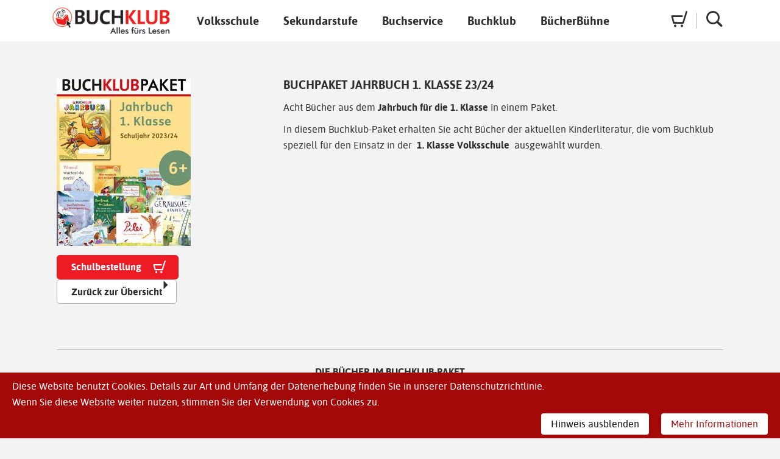

--- FILE ---
content_type: text/html; charset=utf-8
request_url: https://www.buchklub.at/volksschule/buchservice-volksschule/buchklub-paket-jahrbuch-1-klasse/
body_size: 7799
content:


<!DOCTYPE html>
<!--[if lt IE 7]>      <html class="no-js lt-ie9 lt-ie8 lt-ie7"> <![endif]-->
<!--[if IE 7]>         <html class="no-js lt-ie9 lt-ie8"> <![endif]-->
<!--[if IE 8]>         <html class="no-js lt-ie9"> <![endif]-->
<!--[if gt IE 8]><!--> <html class="no-js"> <!--<![endif]-->
    <head>
      <meta charset="utf-8"><title>Buchklub</title><meta name="description" content=""><meta name="viewport" content="width=device-width, initial-scale=1, user-scalable=0">
      

      <link rel="icon" type="image/png" href="/static/img/favicon.png">
      <link rel="stylesheet" href="/static/css/bootstrap.min.css">
      <link rel="stylesheet" href="/static/css/bootstrap-theme.min.css">
      <link rel="stylesheet" href="/static/css/owl.carousel.min.css">
      <!-- <link rel="stylesheet" href="/static/css/owl.theme.default.carousel.min.css"> -->
      <link rel="stylesheet" href="/static/css/main.min.css?force_reload_3">
      <link rel="stylesheet" href="/static/css/print.css" media="print">
      <script src="/static/js/jquery.min.js"></script>
      <script src="//netdna.bootstrapcdn.com/bootstrap/3.0.3/js/bootstrap.min.js"></script>
      
      
    </head>

    <body onload="">
      
      <!--[if lt IE 7]>
        <p class="browsehappy">Sie benutzen einen sehr stark veralteten Browser. Holen Sie sich <a href="http://browsehappy.com/">hier einen modernen Browser.</a></p>
      <![endif]-->
      <div class="browsehappy hidden">
        <div class="alert alert-warning alert-dismissable" role="alert">
          <a href="#" class="close" data-dismiss="alert" aria-label="close">&times;</a>
          <strong>Achtung!</strong> Ihr Browser ist veraltet. Dies kann zu Problemen bei der Darstellung dieser Webseite und zu Einschränkungen bei einigen Funktionalitäten führen (z.B. Ausdruck von PDFs, Übungen zum digitalen Lesen).
        </div>
      </div>

      <div id="cookie_bar">
  			<div class="cookie_text">Diese Website benutzt Cookies. Details zur Art und Umfang der Datenerhebung finden Sie in unserer Datenschutzrichtlinie.<br>Wenn Sie diese Website weiter nutzen, stimmen Sie der Verwendung von Cookies zu.</div>
  			<div class="cookie_buttons"><a href="#hide_cookie_notice" class="cookie_button_accept">Hinweis ausblenden</a><a href="https://www.buchklub.at/buchklub/impressum/#datenschutz" target="_blank">Mehr Informationen</a></div>
  			<div class="clear"></div>
		  </div>

      <div id="header">
        <div class="container">

          <div class="logo">
            <a href="/" class="link_home">
              <img src="/static/img/bk-logo-wide-medium.png" height="55" width="231" alt="">
            </a>
          </div>

          <div class="main_menu hidden-print">
            

<div class="menu_lvl_2"><a href="/volksschule/" ><span>Volksschule</span></a><div class="submenu"><ul class="prim"><li><a href="/volksschule/"><span class="dec">Volksschule</span> Übersicht
                  </a></li><li><a href="/volksschule/volksschule-neu/"><span class="dec">Buchklub</span> Schuljahr 2025/26
                  </a></li><li><a href="/volksschule/lesefit-uebungshefte/"><span class="dec">LESEFIT-Übungshefte</span></a></li><li><a href="/volksschule/buchservice-volksschule/"><span class="dec">Buchservice</span> für die Volksschule
                  </a></li><li><a href="/volksschule/club-taschenbuecher/"><span class="dec">Club-Taschenbücher</span></a></li><li><a href="/volksschule/literarischer-schulfit-tag/"><span class="dec">Literarischer Schulfit-Tag</span></a></li><li><a href="/volksschule/volksschule-neu/jahrbuch-1klasse/"><span class="dec">Jahrbuch 1.Klasse</span></a></li><li><a href="/volksschule/volksschule-neu/jahrbuch-2-klasse/"><span class="dec">Jahrbuch 2.Klasse</span></a></li><li><a href="/volksschule/volksschule-neu/jahrbuch-3-und-4-klasse/"><span class="dec">Jahrbuch 3. und 4. Klasse</span></a></li><li><a href="/volksschule/literaturbausteine/"><span class="dec">Literatur-Bausteine</span></a></li><li><a href="/volksschule/lesepaten/"><span class="dec">Lesepat*innen</span></a></li><li><a href="/volksschule/philipp-forderhefte/"><span class="dec">PHILIPP Förderpaket</span></a></li></ul></div></div>


<div class="menu_lvl_2"><a href="/sekundarstufe/" ><span>Sekundarstufe</span></a><div class="submenu"><ul class="prim"><li><a href="/sekundarstufe/"><span class="dec">Übersicht</span></a></li><li><a href="/sekundarstufe/sekundarstufe-2024_2025/"><span class="dec">Sekundarstufe</span> Schuljahr 2025/26
                  </a></li><li><a href="/sekundarstufe/leseprofi/"><span class="dec">LESEPROFI</span></a></li><li><a href="/sekundarstufe/buchservice-sekundarstufe/"><span class="dec">Buchservice Sekundarstufe</span></a></li><li><a href="/sekundarstufe/gorilla/"><span class="dec">Buchklub Gorilla</span></a></li><li><a href="/sekundarstufe/marchenhaft-digital/"><span class="dec">Märchenhaft digital</span></a></li></ul></div></div>


<div class="menu_lvl_2"><a href="/buchservice/" ><span>Buchservice</span></a><div class="submenu"><ul class="prim"><li><a href="/buchservice/"><span class="dec">Buchservice Übersicht</span></a></li><li><a href="/volksschule/buchservice-volksschule/"><span class="dec">Buchservice Volksschule</span></a></li><li><a href="/sekundarstufe/buchservice-sekundarstufe/"><span class="dec">Buchservice Sekundarstufe</span></a></li><li><a href="/buchservice/buecherkoffer/"><span class="dec">Bücherkoffer</span></a></li></ul></div></div>


<div class="menu_lvl_2"><a href="/buchklub/" ><span>Buchklub</span></a><div class="submenu"><ul class="prim"><li><a href="/buchklub/uber-uns/"><span class="dec">Über uns</span></a></li><li><a href="/buchklubschule/"><span class="dec">Buchklub-Schule</span></a></li><li><a href="/buchklub/team/"><span class="dec">Das Team</span></a></li><li><a href="/buchklub/buchklub-vorstand/"><span class="dec">Buchklub Vorstand</span></a></li><li><a href="/buchklub/landesstellen/"><span class="dec">Landesstellen</span></a></li><li><a href="/buchklub/leitbild/"><span class="dec">Leitbild</span></a></li></ul></div></div>


<div class="menu_lvl_2"><a href="/buecherbuehne/" ><span>BücherBühne</span></a><div class="submenu"><ul class="prim"><li><a href="/buecherbuehne/"><span class="dec">Programm</span></a></li><li><a href="/buecherbuehne/veranstaltungen/"><span class="dec">Anmeldung</span></a></li><li><a href="/buecherbuehne/online-lesungen/"><span class="dec">Online Lesungen</span></a></li><li><a href="/buecherbuehne/kontakt-lageplan/"><span class="dec">Kontakt</span></a></li></ul></div></div>

          </div>


          <ul class="inline text-right icons-menu hidden-print">

            <li class="visible-xs">
              <div class="trigger" id="submenu_trigger">
                <span class="glyphicon glyphicon-menu-hamburger"></span>
              </div>
              <div class="ruben popout popout_menu closed">
                <ul class="simple navlist">
                  <li><a href="https://bestellung.buchklub.at/" class="button large bestellen"><span class="title">Zum Shop</span></a></li>
                  

<div class="menu_lvl_2"><a href="/volksschule/" ><span>Volksschule</span></a><div class="submenu"><ul class="prim"><li><a href="/volksschule/"><span class="dec">Volksschule</span> Übersicht
                  </a></li><li><a href="/volksschule/volksschule-neu/"><span class="dec">Buchklub</span> Schuljahr 2025/26
                  </a></li><li><a href="/volksschule/lesefit-uebungshefte/"><span class="dec">LESEFIT-Übungshefte</span></a></li><li><a href="/volksschule/buchservice-volksschule/"><span class="dec">Buchservice</span> für die Volksschule
                  </a></li><li><a href="/volksschule/club-taschenbuecher/"><span class="dec">Club-Taschenbücher</span></a></li><li><a href="/volksschule/literarischer-schulfit-tag/"><span class="dec">Literarischer Schulfit-Tag</span></a></li><li><a href="/volksschule/volksschule-neu/jahrbuch-1klasse/"><span class="dec">Jahrbuch 1.Klasse</span></a></li><li><a href="/volksschule/volksschule-neu/jahrbuch-2-klasse/"><span class="dec">Jahrbuch 2.Klasse</span></a></li><li><a href="/volksschule/volksschule-neu/jahrbuch-3-und-4-klasse/"><span class="dec">Jahrbuch 3. und 4. Klasse</span></a></li><li><a href="/volksschule/literaturbausteine/"><span class="dec">Literatur-Bausteine</span></a></li><li><a href="/volksschule/lesepaten/"><span class="dec">Lesepat*innen</span></a></li><li><a href="/volksschule/philipp-forderhefte/"><span class="dec">PHILIPP Förderpaket</span></a></li></ul></div></div>


<div class="menu_lvl_2"><a href="/sekundarstufe/" ><span>Sekundarstufe</span></a><div class="submenu"><ul class="prim"><li><a href="/sekundarstufe/"><span class="dec">Übersicht</span></a></li><li><a href="/sekundarstufe/sekundarstufe-2024_2025/"><span class="dec">Sekundarstufe</span> Schuljahr 2025/26
                  </a></li><li><a href="/sekundarstufe/leseprofi/"><span class="dec">LESEPROFI</span></a></li><li><a href="/sekundarstufe/buchservice-sekundarstufe/"><span class="dec">Buchservice Sekundarstufe</span></a></li><li><a href="/sekundarstufe/gorilla/"><span class="dec">Buchklub Gorilla</span></a></li><li><a href="/sekundarstufe/marchenhaft-digital/"><span class="dec">Märchenhaft digital</span></a></li></ul></div></div>


<div class="menu_lvl_2"><a href="/buchservice/" ><span>Buchservice</span></a><div class="submenu"><ul class="prim"><li><a href="/buchservice/"><span class="dec">Buchservice Übersicht</span></a></li><li><a href="/volksschule/buchservice-volksschule/"><span class="dec">Buchservice Volksschule</span></a></li><li><a href="/sekundarstufe/buchservice-sekundarstufe/"><span class="dec">Buchservice Sekundarstufe</span></a></li><li><a href="/buchservice/buecherkoffer/"><span class="dec">Bücherkoffer</span></a></li></ul></div></div>


<div class="menu_lvl_2"><a href="/buchklub/" ><span>Buchklub</span></a><div class="submenu"><ul class="prim"><li><a href="/buchklub/uber-uns/"><span class="dec">Über uns</span></a></li><li><a href="/buchklubschule/"><span class="dec">Buchklub-Schule</span></a></li><li><a href="/buchklub/team/"><span class="dec">Das Team</span></a></li><li><a href="/buchklub/buchklub-vorstand/"><span class="dec">Buchklub Vorstand</span></a></li><li><a href="/buchklub/landesstellen/"><span class="dec">Landesstellen</span></a></li><li><a href="/buchklub/leitbild/"><span class="dec">Leitbild</span></a></li></ul></div></div>


<div class="menu_lvl_2"><a href="/buecherbuehne/" ><span>BücherBühne</span></a><div class="submenu"><ul class="prim"><li><a href="/buecherbuehne/"><span class="dec">Programm</span></a></li><li><a href="/buecherbuehne/veranstaltungen/"><span class="dec">Anmeldung</span></a></li><li><a href="/buecherbuehne/online-lesungen/"><span class="dec">Online Lesungen</span></a></li><li><a href="/buecherbuehne/kontakt-lageplan/"><span class="dec">Kontakt</span></a></li></ul></div></div>

                </ul>
              </div>
            </li>

            <li>
              <div class="trigger" id="cart_trigger">
                <a href="https://bestellung.buchklub.at"><span class="glyphicon glyphicon-bk-cart" aria-hidden="true"></span></a>
                <!-- <span class="glyphicon glyphicon-bk-cart visible-xs" aria-hidden="true"></span> -->
              </div>
              <div class="ruben popout popout_cart closed">
                <div class="cart_top_meta">
                  <div class="divide_2">
                    <div class="cart_count">
                      <span>Warenkorb ist leer</span>
                      <br>
                      <p><strong>im Warenkorb</strong></p>
                    </div>
                    <span class="cart_price"><small>€</small> <span class="total_price">0,00</span></span>
                    <div class="clear"></div>
                  </div>
                </div>
                <div class="popout_body">
                  <ul class="cart_list dark_list simple">
                  </ul>
                </div>
                <div class="cart_meta">
                  <a href="https://bestellung.buchklub.at/warenkorb/mengen/" class="button large red"><strong>Zum Warenkorb</strong> - Mengen angeben</a>
                </div>
              </div>
            </li>

            <li>
              <div class="trigger">
                <a href="/suche/">
                  <span class="glyphicon glyphicon-bk-search" aria-hidden="true"></span>
                </a>
              </div>
              <div class="ruben popout popout_search closed">
                <div class="searchfield">
                  <input type="text" />
                </div>
                <ul class="search_list dark_list simple">
                  <li class="search_indicator ui-helper"><a href="#"><span>Suche läuft...</span></a></li>
                  <li class="search_no_results ui-helper"><a href="#"><span>Leider nichts gefunden</span></a></li>
                </ul>
              </div>
            </li>

          </ul>


        </div>
      </div>
      

      <div class="container" id="main_content">

        <div class="col-sm-4 col-md-3 sidebar hidden-print hidden-xs" style="display: none;">
            <!-- SIDEBAR -->

<a href="https://bestellung.buchklub.at/schule/" class="button large bestellen">
  <span class="title">Schul<span class="dec">bestellung</span></span>
</a>
<div class="spacer third"></div>
<a href="https://bestellung.buchklub.at/privat/" class="button large bestellen">
  <span class="title">Privat<span class="dec">bestellung</span></span>
</a>
<div class="spacer"></div>

            <ul class="simple navlist">
              

<div class="menu_item"><span class="title"><a href="/buchklub/">BUCHKLUB</a></span><div class="submenu"><div class="menu_item"><a href="/buchklubschule/">Buchklub-Schule</a></div><div class="menu_item"><a href="/buchklub/team/">Team</a></div><div class="menu_item"><a href="/buchklub/buchklub-vorstand/">Buchklub-Vorstand</a></div><div class="menu_item"><a href="/buchklub/landesstellen/">Landesstellen</a></div><div class="menu_item"><a href="/buchklub/leitbild/">Leitbild</a></div><div class="menu_item"><a href="/buchklub/lesemomente/">LESEMOMENTE</a></div><div class="menu_item"><a href="/buchklub/info-fur-eltern/">Info für Eltern</a></div></div></div>


<div class="menu_item"><span class="title"><a href="/buchservice/">BUCHSERVICE</a></span><div class="submenu"><div class="menu_item"><a href="/volksschule/buchservice-volksschule/">Buchservice Volksschule</a></div><div class="menu_item"><a href="/sekundarstufe/buchservice-sekundarstufe/">Buchservice Sekundarstufe</a></div><div class="menu_item"><a href="/buchservice/buecherkoffer/">Bücherkoffer</a></div></div></div>


<div class="menu_item"><span class="title"><a href="/buecherbuehne/">BÜCHERBÜHNE</a></span><div class="submenu"><div class="menu_item"><a href="/buecherbuehne/veranstaltungen/">Online anmelden</a></div><div class="menu_item"><a href="/buecherbuehne/kontakt-lageplan/">Kontakt &amp; Lageplan</a></div><div class="menu_item"><a href="/buecherbuehne/online-lesungen/">Online Lesungen</a></div><div class="menu_item"><a href="/buecherbuehne/wir-lesen-sicher/">Wir lesen - sicher!</a></div></div></div>


<div class="menu_item"><span class="title"><a href="/buchklub/">Buchklub</a></span></div>

            </ul>
            <ul class="simple widgets"><div id="sidebar_widgets"><li><a href=/buchklub/info-fur-eltern/><span class="glyphicon glyphicon-bk-informationen" aria-hidden="true"></span>
        Info<br><strong>für Eltern</strong></a></li><li><a href=/volksschule/buchklub-lesestufen/><span class="glyphicon glyphicon-bk-informationen" aria-hidden="true"></span>
        Buchklub-<br><strong>Lesestufen</strong></a></li></div></ul>
            <div id="buchklub-kontakt-widget">
              <strong>Österreichischer<br>
              Buchklub der Jugend</strong>
              <br><br>
              <a href="/buecherbuehne/kontakt-lageplan/">Absberggasse 27, Top 7.11, 1100 Wien</a><br>
              <a href="mailto:info@buchklub.at"><strong>info@buchklub.at</strong></a><br>
              <a href="tel:+43-1-505-17-54">Tel: (01) 505 17 54</a>
              
            </div>
            <div class="fb-share">
              <a href="https://www.facebook.com/buchklub" target="_blank"><img src="/static/img/facebook-logo.png" alt=""></a>
            </div>
        </div>

        <div class="spacer double"></div><div class="row single"><div class="col-xs-12 col-sm-6 col-md-4 sidebar"><div class="row"><div class="col-xs-12"><div class="imagecontainer product_detail_cover"><a href="https://bestellung.buchklub.at/media/product/thumb/_HZ7c5DckjcH_800x800_3PJDHSR_.jpg" class="lightbox"><img src="https://bestellung.buchklub.at/media/product/thumb/_HZ7c5DckjcH_220x0_3PJDHSR_.jpg" alt=""></a></div></div><div class="col-xs-12 product_buttons"><a href="https://bestellung.buchklub.at/pakete/buchpakete/6236002010/?sp=schule" class="button bestellen red"><span>
        
          
            Schulbestellung
          
        
        </span></a><a href="/volksschule/buchservice-volksschule/" class="button forward" target="_blank"><span>
      
        Zurück zur Übersicht
      
    </span></a><div class="spacer half"></div></div><div class="col-xs-12 product_sidebar_text"><div class="spacer half"></div></div></div></div><div class="col-xs-12 col-sm-6 col-md-8"><h1>Buchpaket Jahrbuch 1. Klasse 23/24 
        <small></small></h1><div id="description" class="description"><p>Acht Bücher aus dem<strong> Jahrbuch für die 1. Klasse</strong> in einem Paket.</p><p><span>In diesem Buchklub-Paket erhalten Sie acht Bücher der aktuellen Kinderliteratur, die vom Buchklub speziell für den Einsatz in der </span><strong>1. Klasse Volksschule</strong><span> ausgewählt wurden.</span></p></div></div><div class="col-xs-12 content"><div class="childpages"><div class="divider">
      Die Bücher im Buchklub-Paket
    </div><div class="bigblock-product"><div class="row"><div class="col-xs-3"><div class="imagecontainer"><img src="https://bestellung.buchklub.at/media/product/thumb/0P751JnEgMga_220x0_3PJDHSR_.jpg" alt=""></div></div><div class="col-xs-9"><h4><a href="/volksschule/buchservice-volksschule/buchklub-paket-jahrbuch-1-klasse/die-besten-geschichten-zum-schulanfang/">Die besten Geschichten zum Schulanfang</a></h4><small class="prod_memos">Der Bücherbär: Sammelband für Kinder ab 5 Jahren/Vorschule, ideal zum ersten Selberlesen.</small><div class="description">
              
                
                illustriert von Sonja Egger, Katja Jäger und Elli Bruder Ein Buch mit sechs Geschichten in drei verschiedenen Schwierigkeitsstufen: mit Bildern Lesenlernen, Lesenlernen mit Bildergeschichten und mit Silbenmethode lesen In der Nacht vor dem ersten Schultag träumt Anton von einem Baum voller Schultüten, Milli ist endlich eine richtige Schulmaus und wächst ...
              
            </div><div class="meta"><a href="/volksschule/buchservice-volksschule/buchklub-paket-jahrbuch-1-klasse/die-besten-geschichten-zum-schulanfang/" class="button">weiterlesen</a><a href="https://bestellung.buchklub.at/projekte/EmpfJahrb01_2306/6236002010/?sp=schule" class="button bestellen red">bestellen</a></div></div></div></div><div class="bigblock-product"><div class="row"><div class="col-xs-3"><div class="imagecontainer"><img src="https://bestellung.buchklub.at/media/product/thumb/Aj_V7SmhQyj-_220x0_3PJDHSR_.jpg" alt=""></div></div><div class="col-xs-9"><h4><a href="/volksschule/buchservice-volksschule/buchklub-paket-jahrbuch-1-klasse/grimm-und-mohrchen/">Grimm und Möhrchen</a></h4><small class="prod_memos">Liebevoll illustriertes Vorlesebuch ab 5</small><div class="description">
              
                
                Seit einiger Zeit wohnt Buchhändler Grimm nicht mehr allein in seinem gemütlichen Haus mit der schiefen Sieben. Ein kleiner Zesel namens Möhrchen ist eingezogen und hat das beschauliche Leben ordentlich durcheinandergewirbelt.<em class="element-background-basic-colors marker" data-color="gelb-light"></em>Die beiden haben einen Riesenspaß, nun all die wundersamen Bräuche zu entdecken, die Menschen durchs Jahr ...
              
            </div><div class="meta"><a href="/volksschule/buchservice-volksschule/buchklub-paket-jahrbuch-1-klasse/grimm-und-mohrchen/" class="button">weiterlesen</a><a href="https://bestellung.buchklub.at/" class="button bestellen red">bestellen</a></div></div></div></div><div class="bigblock-product"><div class="row"><div class="col-xs-3"><div class="imagecontainer"><img src="https://bestellung.buchklub.at/media/product/thumb/EwoszoA0Z0lM_200x256_3PJDHSR_%402x.jpg" alt=""></div></div><div class="col-xs-9"><h4><a href="/volksschule/buchservice-volksschule/buchklub-paket-jahrbuch-1-klasse/der-kleine-siebenschlafer/">Der kleine Siebenschläfer</a></h4><small class="prod_memos"></small><div class="description">
              
                
                illustriert von Kerstin Schoene Der kleine Siebenschläfer hat beschlossen, heuer endlich einmal den Winter nicht zu verschlafen. Dank der Haselmaus erlebt er unvergessliche Abenteuer: eine Schneeballschlacht, das große Baumstammrennen, ein Iglu bauen, über den gefrorenen See schlittern, …
              
            </div><div class="meta"><a href="/volksschule/buchservice-volksschule/buchklub-paket-jahrbuch-1-klasse/der-kleine-siebenschlafer/" class="button">weiterlesen</a><a href="https://bestellung.buchklub.at/" class="button bestellen red">bestellen</a></div></div></div></div><div class="bigblock-product"><div class="row"><div class="col-xs-3"><div class="imagecontainer"><img src="https://bestellung.buchklub.at/media/product/thumb/hywSCAqRNo51_220x0_3PJDHSR_.jpg" alt=""></div></div><div class="col-xs-9"><h4><a href="/volksschule/buchservice-volksschule/buchklub-paket-jahrbuch-1-klasse/der-ernst-des-lebens/">Der Ernst des Lebens</a></h4><small class="prod_memos">Geschenk zur Einschulung</small><div class="description">
              
                
                illustriert von Anne-Kathrin Behl An diesem Schultag ist alles anders als sonst: Frau Jäger muss ihre 1A kurz allein lassen, um eine andere Klasse zu übernehmen. Und wer soll stattdessen unterrichten? Niemand anders als Ernst und Annette! Klar sind die beiden erst verdutzt, aber dann haben sie eine tolle Idee, ...
              
            </div><div class="meta"><a href="/volksschule/buchservice-volksschule/buchklub-paket-jahrbuch-1-klasse/der-ernst-des-lebens/" class="button">weiterlesen</a><a href="https://bestellung.buchklub.at/projekte/EmpfJahrb01_2306/6236002010/?sp=schule" class="button bestellen red">bestellen</a></div></div></div></div><div class="bigblock-product"><div class="row"><div class="col-xs-3"><div class="imagecontainer"><img src="https://bestellung.buchklub.at/media/product/thumb/YeSdIyY9iEdS_220x0_3PJDHSR_.jpg" alt=""></div></div><div class="col-xs-9"><h4><a href="/volksschule/buchservice-volksschule/buchklub-paket-jahrbuch-1-klasse/worauf-wartest-du-noch/">Worauf wartest du noch?</a></h4><small class="prod_memos">Ein Buch nach dem ABC, auf das wir alle gewartet haben</small><div class="description">
              
                
                illustriert von Clara Frühwirth Fünf Minuten warten, bis der Bus kommt. Stundenlang im Wartezimmer sitzen, bis man drankommt. Zweimal schlafen noch, bis Weihnachten ist ... Situationen, Momente und Lebensabschnitte des Wartens gibt es viele. Mal länger, mal kürzer, mal lästiger und mal eh ganz erträglich. So ist ein ganzes ABC ...
              
            </div><div class="meta"><a href="/volksschule/buchservice-volksschule/buchklub-paket-jahrbuch-1-klasse/worauf-wartest-du-noch/" class="button">weiterlesen</a><a href="https://bestellung.buchklub.at/" class="button bestellen red">bestellen</a></div></div></div></div><div class="bigblock-product"><div class="row"><div class="col-xs-3"><div class="imagecontainer"><img src="https://bestellung.buchklub.at/media/product/thumb/eQhKa2bn1xq0_220x0_3PJDHSR_.jpg" alt=""></div></div><div class="col-xs-9"><h4><a href="/volksschule/buchservice-volksschule/buchklub-paket-jahrbuch-1-klasse/wer-versteckt-sich-im-garten/">Wer versteckt sich im Garten</a></h4><small class="prod_memos">Lesestufe extraleicht, Sach-Wissen für Erstleser. Mit Silbenmethode für Kinder ab 6 Jahren</small><div class="description">
              
                
                Es krabbelt in der Wiese und summt in der Luft: Im Garten tummeln sich allerhand coole Tiere! Dieses SUPERLESER!-Erstlesebuch führt die jungen LeserInnen durch die Artenvielfalt im heimischen Garten. Sie begegnen Lebewesen, die hier zu Hause sind, und erfahren, wie sie selbst ein Insektenhotel bauen können. Ein spannender Einblick in ...
              
            </div><div class="meta"><a href="/volksschule/buchservice-volksschule/buchklub-paket-jahrbuch-1-klasse/wer-versteckt-sich-im-garten/" class="button">weiterlesen</a><a href="https://bestellung.buchklub.at/pakete/" class="button bestellen red">bestellen</a></div></div></div></div><div class="bigblock-product"><div class="row"><div class="col-xs-3"><div class="imagecontainer"><img src="https://bestellung.buchklub.at/media/product/thumb/chv_aWfYWYCz_220x0_3PJDHSR_.jpg" alt=""></div></div><div class="col-xs-9"><h4><a href="/volksschule/buchservice-volksschule/buchklub-paket-jahrbuch-1-klasse/pilei-das-verruckte-huhn/">Pilei - das verrückte Huhn</a></h4><small class="prod_memos">Kinderbuch in Reimen, mit Anleitungen zum Spielen und Tanzen</small><div class="description">
              
                
                Während andere Hühner fleißig jeden Tag Eier legen, scheint es bei Pilei einfach nicht damit zu klappen. Sie gackert zwar für drei und baut emsig Nester, doch leider liegt darin nie ein Ei. Dafür kann sie turnen, singen, Ballett tanzen - schließlich damit einen Hahn begeistern. Und bald, im schönen ...
              
            </div><div class="meta"><a href="/volksschule/buchservice-volksschule/buchklub-paket-jahrbuch-1-klasse/pilei-das-verruckte-huhn/" class="button">weiterlesen</a><a href="https://bestellung.buchklub.at/projekte/EmpfJahrb01_2306/6236002010/?sp=schule" class="button bestellen red">bestellen</a></div></div></div></div><div class="bigblock-product"><div class="row"><div class="col-xs-3"><div class="imagecontainer"><img src="https://bestellung.buchklub.at/media/product/thumb/BULghnsVynk-_220x0_3PJDHSR_.jpg" alt=""></div></div><div class="col-xs-9"><h4><a href="/volksschule/buchservice-volksschule/buchklub-paket-jahrbuch-1-klasse/der-gerauschehandler/">Der Geräuschehändler</a></h4><small class="prod_memos"></small><div class="description">
              
                
                illustriert von Jule Wellerdiek Der Geräuschehändler ist Spezialist für besonders klangvolle Wünsche: Das Gespenst braucht gruselige Geräusche, der Straßenlaterne ist es nachts zu still und der verzweifelte Clown wünscht sich Trommelwirbel, weil das Zirkusorchester erkrankt ist. Kein Problem für den Geräuschehändler! Für all diese Kunden packt er in seinem zauberhaften ...
              
            </div><div class="meta"><a href="/volksschule/buchservice-volksschule/buchklub-paket-jahrbuch-1-klasse/der-gerauschehandler/" class="button">weiterlesen</a><a href="https://bestellung.buchklub.at/projekte/EmpfJahrb01_2306/6236002010/?sp=schule" class="button bestellen red">bestellen</a></div></div></div></div></div><h2>Weitere Ausgaben</h2><div id="teasers" class="related"><div class="row"><div class="col-xs-6 col-sm-4 col-md-3"><div class="teaser"><a href="/volksschule/buchservice-volksschule/buchklub-paket-jahrbuch-2-klasse/"><div class="imagecontainer"><img src="https://bestellung.buchklub.at/media/product/thumb/RHlaLkVNeNsz_220x0_3PJDHSR_.jpg" height="174" width="130" alt=""></div><a href="/volksschule/buchservice-volksschule/buchklub-paket-jahrbuch-2-klasse/"><div class="teaser_text"><strong>Buchklub-Paket Jahrbuch 2. Klasse</strong></div></a></div></div><div class="col-xs-6 col-sm-4 col-md-3"><div class="teaser"><a href="/volksschule/buchservice-volksschule/buchklub-paket-jahrbuch-3-und-4-klasse/"><div class="imagecontainer"><img src="https://bestellung.buchklub.at/media/product/thumb/TOGmhq6gm1MW_220x0_3PJDHSR_.jpg" height="174" width="130" alt=""></div><a href="/volksschule/buchservice-volksschule/buchklub-paket-jahrbuch-3-und-4-klasse/"><div class="teaser_text"><strong>Buchklub-Paket Jahrbuch 3. und 4. Klasse</strong></div></a></div></div><div class="col-xs-6 col-sm-4 col-md-3"><div class="teaser"><a href="/volksschule/buchservice-volksschule/so-bunt-sind-wir/"><div class="imagecontainer"><img src="https://bestellung.buchklub.at/media/product/thumb/UVeUaKEDBqge_220x0_3PJDHSR_.jpg" height="174" width="130" alt=""></div><a href="/volksschule/buchservice-volksschule/so-bunt-sind-wir/"><div class="teaser_text"><strong>So bunt sind wir</strong></div></a></div></div><div class="col-xs-6 col-sm-4 col-md-3"><div class="teaser"><a href="/volksschule/buchservice-volksschule/buchklub-paket-gruselbucher/"><div class="imagecontainer"><img class="filer_image " alt="BKBP_gruselbuecher.jpg" src="/media/filer_public_thumbnails/filer_public/39/f2/39f22a1b-2c59-4356-9e8c-d816abaeae03/bkbp_gruselbuecher.jpg__800x800_q85_subsampling-2.jpg" /></div><a href="/volksschule/buchservice-volksschule/buchklub-paket-gruselbucher/"><div class="teaser_text"><strong>Buchklub-Paket Gruselbücher</strong></div></a></div></div><div class="col-xs-6 col-sm-4 col-md-3"><div class="teaser"><a href="/volksschule/buchservice-volksschule/buchklub-paket-tierisch-lesen/"><div class="imagecontainer"><img class="filer_image " alt="BKBP_tierisch_lesen.jpg" src="/media/filer_public_thumbnails/filer_public/11/b9/11b963c1-4d42-40b9-b3cf-f003e5a2681f/bkbp_tierisch_lesen.jpg__800x800_q85_subsampling-2.jpg" /></div><a href="/volksschule/buchservice-volksschule/buchklub-paket-tierisch-lesen/"><div class="teaser_text"><strong>Buchklub-Paket Tierisch lesen</strong></div></a></div></div><div class="col-xs-6 col-sm-4 col-md-3"><div class="teaser"><a href="/volksschule/buchservice-volksschule/buchklub-paket-krieg-und-flucht-volksschule/"><div class="imagecontainer"><img class="filer_image " alt="BKBP_Krieg_VS_.jpg" src="/media/filer_public_thumbnails/filer_public/6f/c4/6fc4d81d-e1c2-4eb2-a3fc-950ca500e54c/bkbp_krieg_vs_.jpg__800x800_q85_subsampling-2.jpg" /></div><a href="/volksschule/buchservice-volksschule/buchklub-paket-krieg-und-flucht-volksschule/"><div class="teaser_text"><strong>Buchklub-Paket Krieg und Flucht - Volksschule</strong></div></a></div></div><div class="col-xs-6 col-sm-4 col-md-3"><div class="teaser"><a href="/volksschule/buchservice-volksschule/buchkpaket-humanitare-bildung-vs/"><div class="imagecontainer"><img src="https://bestellung.buchklub.at/media/product/thumb/XAMhU61osRP1_220x0_3PJDHSR_.jpg" height="174" width="130" alt=""></div><a href="/volksschule/buchservice-volksschule/buchkpaket-humanitare-bildung-vs/"><div class="teaser_text"><strong>Buchkpaket Humanitäre Bildung VS</strong></div></a></div></div><div class="col-xs-6 col-sm-4 col-md-3"><div class="teaser"><a href="/volksschule/buchservice-volksschule/buchklub-paket-kindersachbuecher/"><div class="imagecontainer"><img class="filer_image " alt="BKBP_kindersachbuecher.jpg" src="/media/filer_public_thumbnails/filer_public/b0/8b/b08bf45e-cdb3-489d-aad8-76b85e73f323/bkbp_kindersachbuecher.jpg__800x800_q85_subsampling-2.jpg" /></div><a href="/volksschule/buchservice-volksschule/buchklub-paket-kindersachbuecher/"><div class="teaser_text"><strong>Buchklub-Paket Kindersachbuecher</strong></div></a></div></div><div class="col-xs-6 col-sm-4 col-md-3"><div class="teaser"><a href="/volksschule/buchservice-volksschule/buchklub-paket-es-weihnachtet/"><div class="imagecontainer"><img class="filer_image " alt="BKBP_es_weihnachtet.jpg" src="/media/filer_public_thumbnails/filer_public/80/48/804823bc-55b8-4e52-814e-a24428756f79/bkbp_es_weihnachtet.jpg__800x800_q85_subsampling-2.jpg" /></div><a href="/volksschule/buchservice-volksschule/buchklub-paket-es-weihnachtet/"><div class="teaser_text"><strong>Buchklub-Paket Es weihnachtet</strong></div></a></div></div><div class="col-xs-6 col-sm-4 col-md-3"><div class="teaser"><a href="/volksschule/buchservice-volksschule/buchklub-paket-bucher-zum-vorlesen/"><div class="imagecontainer"><img src="https://bestellung.buchklub.at/media/product/thumb/4Imir66GRNgB_220x0_3PJDHSR_.jpg" height="174" width="130" alt=""></div><a href="/volksschule/buchservice-volksschule/buchklub-paket-bucher-zum-vorlesen/"><div class="teaser_text"><strong>Buchklub-Paket Bücher zum (Vor)lesen</strong></div></a></div></div><div class="col-xs-6 col-sm-4 col-md-3"><div class="teaser"><a href="/volksschule/buchservice-volksschule/buchklub-paket-abenteuer-schule/"><div class="imagecontainer"><img src="https://bestellung.buchklub.at/media/product/thumb/KCvo9AL-nAbb_220x0_3PJDHSR_.jpg" height="174" width="130" alt=""></div><a href="/volksschule/buchservice-volksschule/buchklub-paket-abenteuer-schule/"><div class="teaser_text"><strong>Buchklub-Paket Abenteuer Schule</strong></div></a></div></div><div class="col-xs-6 col-sm-4 col-md-3"><div class="teaser"><a href="/volksschule/buchservice-volksschule/mint-minuten/"><div class="imagecontainer"><img src="https://bestellung.buchklub.at/media/product/thumb/DT9OgYtXuJr9_220x0_3PJDHSR_.jpg" height="174" width="130" alt=""></div><a href="/volksschule/buchservice-volksschule/mint-minuten/"><div class="teaser_text"><strong>MINT Minuten</strong></div></a></div></div><div class="col-xs-6 col-sm-4 col-md-3"><div class="teaser"><a href="/volksschule/buchservice-volksschule/mint-lesen/"><div class="imagecontainer"><img class="filer_image " alt="p_mintlesen_neu.jpg" src="/media/filer_public_thumbnails/filer_public/b8/a9/b8a9d1bd-2b3e-42f0-84ff-e6996c3214dd/p_mintlesen_neu.jpg__354x500_q85_crop_subsampling-2_upscale.jpg" /></div><a href="/volksschule/buchservice-volksschule/mint-lesen/"><div class="teaser_text"><strong>MINT Lesen</strong></div></a></div></div></div></div></div></div>
      </div>

    <!-- FOOTER --><div id="footer"><div class="container hidden-print"><div class="row footer"><div class="col-xs-12 first_row"><div class="row"><div class="col-sm-6 col-xs-12"><img src="/static/img/bk-logo-wide-medium.png" height="55" width="231" alt=""></div><div class="col-sm-3 col-xs-12"><a href="https://bestellung.buchklub.at/" class="button large bestellen full">Zum Shop</a></div><div class="col-sm-3 col-xs-12"><form action="/suche/"><div class="searchfield"><div class="searchicon"><div class="glyphicon glyphicon-bk-search"></div></div><input type="text" id="search" name="q" placeholder="Suchen"><input type="submit" style="display: none;"></div></form></div></div></div><div class="col-xs-12 second_row impressum"><!-- SITEMAP --><div class="col-sm-3"><span class="lvl_1">VOLKSSCHULE</span><ul class="simple"><li><a href="/volksschule/volksschule-neu/">Buchklub Jahrbücher</a></li><li><a href="/volksschule/lesefit-uebungshefte/">LESEFIT-Übungshefte</a></li><li><a href="/volksschule/buchservice-volksschule/">Buchservice Volksschule</a></li><li><a href="/volksschule/club-taschenbuecher/">Club-Taschenbücher</a></li></ul></div><div class="col-sm-3"><span class="lvl_1">Sekundarstufe</span><ul class="simple"><li><a href="/sekundarstufe/marchenhaft-digital/">Märchenhaft digital</a></li><li><a href="/sekundarstufe/gorilla/">Buchklub GORILLA</a></li><li><a href="/sekundarstufe/buchservice-sekundarstufe/">Buchservice Sekundarstufe</a></li><li><a href="/sekundarstufe/leseprofi/">LESEPROFI-Schülerhefte</a></li></ul></div><div class="col-sm-3"><span class="lvl_1">Buchklub</span><ul class="simple"><li><a href="/buchklubschule/">Buchklub-Schule</a></li><li><a href="/buchklub/team/">Team</a></li><li><a href="/buchklub/buchklub-vorstand/">Vorstand</a></li><li><a href="/buchklub/landesstellen/">Landesstellen</a></li><li><a href="/buchklub/leitbild/">Leitbild</a></li></ul></div><div class="col-sm-3"><span class="lvl_1">BücherBühne</span><ul class="simple"><li><a href="/buecherbuehne/veranstaltungen/">online anmelden</a></li><li><a href="/buecherbuehne/online-lesungen/">Online Lesungen</a></li><li><a href="/buecherbuehne/kontakt-lageplan/">Kontakt &amp; Lageplan</a></li></ul></div></div><div class="col-xs-12 third_row"><div class="footer-address"><a href="/buecherbuehne/kontakt-lageplan/">Absberggasse 27, Top 7.11, 1100 Wien</a><a href="mailto:info@buchklub.at">info@buchklub.at</a><a href="tel:+4315051754">Tel: (01) 505 17 54</a></div><ul class="inline footernav"><li><a href="/buchklub/team/">Kontakt</a></li><li><a href="/buchklub/impressum/">Impressum</a></li><li><a href="/buchklub/presse/">Presse</a></li></ul></div></div><!-- Ende Container --></div></div>

    <script type="text/javascript" src="/static/CACHE/js/eb2267b18ccc.js"></script>
    
<script type="text/javascript" src="/static/CACHE/js/4aae060de632.js"></script><script type="text/javascript">
         var _paq = _paq || [];
         _paq.push(["setDocumentTitle", document.domain + "/" + document.title]);
         _paq.push(["setCookieDomain", "*.buchklub.at"]);
         _paq.push(["setDomains", ["*.buchklub.at","*.bestellung.buchklub.at","*.www.buchklub.at"]]);
         _paq.push(['trackPageView']);
         _paq.push(['enableLinkTracking']);
         (function() {
           var u="//analytics.buchklub.at/";
           _paq.push(['setTrackerUrl', u+'piwik.php']);
           _paq.push(['setSiteId', 1]);
           var d=document, g=d.createElement('script'), s=d.getElementsByTagName('script')[0];
           g.type='text/javascript'; g.async=true; g.defer=true; g.src=u+'piwik.js'; s.parentNode.insertBefore(g,s);
         })();
    </script><noscript><p><img src="//analytics.buchklub.at/piwik.php?idsite=1" style="border:0;" alt="" /></p></noscript>
  </body>
</html>


--- FILE ---
content_type: text/css; charset=utf-8
request_url: https://www.buchklub.at/static/css/main.min.css?force_reload_3
body_size: 9424
content:
@import 'bk_font.css';.clear{clear:both;display:block;width:100% !important;float:none !important}.block{width:100%;height:100%;display:block}.spacer{clear:both;display:block;width:100% !important;float:none !important;height:30px}.spacer.half{height:15px}.spacer.third{height:15px}.spacer.quart{height:7.5px}.spacer.double{height:60px}.spacer.trip{height:90px}.spacer.quad{height:120px}.divide_2>*{width:50%;float:left}.divide_3>*{width:calc(100%/3);float:left}.divide_4>*{width:calc(100%/4);float:left}.divide_5>*{width:calc(100%/5);float:left}.divide_6>*{width:calc(100%/6);float:left}.align,.align-bottom{position:absolute}.align-bottom{bottom:0}@media (max-width:768px){.spacer{clear:both;display:block;width:100% !important;float:none !important;height:15px}.spacer.half{height:7.5px}.spacer.third{height:15px}.spacer.quart{height:7.5px}.spacer.double{height:30px}.spacer.trip{height:60px}.spacer.quad{height:90px}}body{background-color:#f3f3f3;color:#303030;font-family:'bk_reg';font-size:16px;line-height:26px;-webkit-font-smoothing:antialiased}h1,h2,h3,h4,h5,h6,strong,b,label{font-family:'bk_bold';font-weight:normal;margin-top:0;vertical-align:top}h1 i,h2 i,h3 i,h4 i,h5 i,h6 i,strong i,b i,label i{font-family:'bk_bold_italic';font-style:normal}h1{font-size:19px;margin-bottom:15px;text-transform:uppercase}h1 .glyphicon-bk-cart{font-size:23px;margin-right:10px}h2{display:inline-block;font-size:30px;margin-top:10px}h3{font-size:16px}h4{font-size:14px}h5{font-family:'bk_reg';font-size:14px}h6{font-family:'bk_reg'}a,a:hover,a:active{color:#303030;text-decoration:none !important}a.covering-link,a:hover.covering-link,a:active.covering-link{height:100%;width:100%;display:block}.title{font-size:19px;font-family:'bk_bold';text-transform:uppercase}.title .glyphicon-bk-cart{font-size:23px;line-height:19px}.dec{color:#ed1c24}.icon{font-family:'Glyphicons Halflings';position:absolute}.icon-bk-cart{content:'T';font-family:'bk_icons';position:absolute}.icon-bk-search{content:'U';font-family:'bk_icons';position:absolute}.icon-carrot{font-family:'Glyphicons Halflings';position:absolute;content:'\e250'}#main_content{margin-top:69px}#main_content>.row{margin:0}.content .row>div{padding:0 10px/2}.content .row>.cms_plugin{padding:0 !important}.content .row>.cms_plugin>div{padding:0 10px/2}#header{position:fixed;top:0;left:0;right:0;background-color:#fff;z-index:180}#header .container{display:flex;align-items:center}.logo a{display:block;padding:10px 0;margin-right:20px}.logo a img{height:48px;width:auto}.logo .site-title{font-family:'bk_bold';font-size:19px;text-transform:uppercase;position:absolute;left:310px;top:53px}.icons-menu{margin-bottom:0}.icons-menu>li{height:53px;width:53px;position:relative;text-align:center}.icons-menu>li .trigger{line-height:60px}.icons-menu>li:hover .glyphicon{color:#ed1c24;cursor:pointer}.icons-menu>li:after{background-color:#b3b3b3;content:'';height:50%;width:1px;position:absolute;right:-2px;top:25%}.icons-menu>li:last-child:after{background-color:transparent}.icons-menu .glyphicon{font-size:30px}.main_menu{flex-grow:1;display:flex}.main_menu ul{margin-bottom:0}.main_menu .menu_lvl_2{position:relative}.main_menu .menu_lvl_2:hover .submenu{display:block}.main_menu .menu_lvl_2:hover>a{background-color:#f3f3f3}.main_menu .menu_lvl_2>a{font-family:'bk_bold';font-size:19px;line-height:38px;text-align:center;color:#303030;background-color:transparent;display:block;position:relative;padding:8px 20px;border-radius:5px;transition:all 300ms;z-index:300}.main_menu .menu_lvl_2>a.active span{color:#ed1c24}.main_menu .menu_lvl_2>a:hover{background-color:#f3f3f3}.main_menu .submenu{z-index:400;position:absolute;display:none;width:300px;left:0;margin-left:-10px;background-color:#fff;-webkit-border-top-right-radius:0;-webkit-border-bottom-right-radius:10px;-webkit-border-bottom-left-radius:10px;-webkit-border-top-left-radius:0;-moz-border-radius-topright:0;-moz-border-radius-bottomright:10px;-moz-border-radius-bottomleft:10px;-moz-border-radius-topleft:0;border-top-right-radius:0;border-bottom-right-radius:10px;border-bottom-left-radius:10px;border-top-left-radius:0;-moz-background-clip:padding-box;-webkit-background-clip:padding-box;background-clip:padding-box;overflow:hidden;margin-top:0}.main_menu .submenu ul{padding:10px 0}.main_menu .submenu li{display:block}.main_menu .submenu li a{line-height:30px;display:block;padding:0 15px}.main_menu .submenu li a:after{font-family:'Glyphicons Halflings';position:absolute;content:'\e250';font-size:10px;color:#d0d0d0;right:10px}.main_menu .submenu li a:hover{font-family:'bk_bold'}.main_menu .submenu li a:hover:after{color:#303030}.main_menu .submenu .sec{background-color:#4b4b51}.main_menu .submenu .sec a{color:#f1f1f1}.main_menu .submenu .sec a:after{font-family:'Glyphicons Halflings';position:absolute;content:'\e250';font-size:10px;color:#303030;right:10px}.main_menu .submenu .sec a:hover,.main_menu .submenu .sec a.active{color:#fff;font-family:'bk_bold'}.main_menu .submenu .sec a:hover:after,.main_menu .submenu .sec a.active:after{color:#b3b3b3}.popout{display:none;position:absolute;right:-60px;top:53px;width:300px;z-index:550;background-color:#fff;border:1px solid #b3b3b3;-webkit-border-top-right-radius:5px;-webkit-border-bottom-right-radius:5px;-webkit-border-bottom-left-radius:5px;-webkit-border-top-left-radius:5px;-moz-border-radius-topright:5px;-moz-border-radius-bottomright:5px;-moz-border-radius-bottomleft:5px;-moz-border-radius-topleft:5px;border-top-right-radius:5px;border-bottom-right-radius:5px;border-bottom-left-radius:5px;border-top-left-radius:5px;-moz-background-clip:padding-box;-webkit-background-clip:padding-box;background-clip:padding-box;text-align:left}.popout:after{font-family:'Glyphicons Halflings';position:absolute;content:'\e250';color:#fff;content:"\e253";display:block;font-size:15px;height:10px;width:10px;right:26px;top:-13px;text-shadow:0 -1px 0 #b3b3b3}.popout .popout_body{max-height:192;overflow:hidden}.popout .dark_list{background:#303030;padding-bottom:1px;max-height:174px;overflow:auto;padding-bottom:20px}.popout .dark_list>li{color:#fff;border-top:1px solid #3f3f3f;padding:5px 0}.popout .dark_list>li a{color:#fff !important}.popout .dark_list>li>p{color:#f1f1f1;display:block;line-height:40px;height:40px;padding-left:68px;padding-right:10px;vertical-align:middle}.popout .dark_list>li>p span{display:inline-block;line-height:16px;padding-top:5px}.popout_cart:after{right:80px}.popout_cart hr{margin:0}.popout_cart .cart_top_meta{padding:10px 15px 0 15px}.popout_cart .cart_top_meta a{font-family:'bk_bold';line-height:40px}.popout_cart .cart_top_meta a:nth-of-type(2){text-align:right}.popout_cart .cart_top_meta a:hover{text-decoration:underline !important}.popout_cart .cart_count{line-height:20px}.popout_cart .cart_price{font-size:30px;line-height:40px;text-align:right}.popout_cart .cart_price small{font-size:60%}.popout_cart .cart_meta{padding:10px}.popout_cart .cart_meta .button{font-size:14px;background-color:#ed1c24 !important;color:#fff !important}.popout_cart .cart_meta .button:after{font-family:'Glyphicons Halflings';position:absolute;content:'\e250';right:15px;color:#fff}.popout_cart .cart_meta .button:hover{background-color:#c61017 !important}.popout_cart .imagecontainer{margin:0 15px}.popout_search{right:-4px}.popout_search .searchfield{padding:10px}.popout_search .search_list{padding-bottom:0}.popout_search .search_list a{display:block;height:36px;line-height:36px}.popout_search .search_list a>span{vertical-align:middle;padding-left:10px;display:inline-block;line-height:18px}.popout_search .ui-helper{display:none}.popout_menu .title:after{display:none}.popout_menu .submenu{position:relative !important;display:block !important;left:0 !important;width:100% !important;border:none !important;border-bottom:1px solid #ccc !important;border-radius:0 0 5px 5px !important}.popout_menu .submenu a{padding-left:15px !important}.popout.open{display:block}.popout.closed{display:none !important}#submenu_trigger span{font-size:18px !important}.searchfield input{-webkit-border-radius:15px;-moz-border-radius:15px;border-radius:15px;background-color:#e6e6e6;border:none;line-height:30px;padding-left:10px;width:100%}.searchfield input:focus{outline:none}.imagecontainer{margin-bottom:15px}.imagecontainer img{max-width:100%}ul,ol{margin:0;padding:0;padding-left:15px;margin-bottom:23px}ul.simple,ol.simple,ul.simple ul,ol.simple ul{list-style:none;padding-left:0}ul.inline,ol.inline{list-style:none}ul.inline>li,ol.inline>li{display:inline-block}ul.meta,ol.meta{margin-bottom:0;padding-left:0 !important}ul.struct,ol.struct{padding:11.5px;background-color:#e6e6e6;-webkit-border-radius:7px;-moz-border-radius:7px;border-radius:7px;border:1px solid #b3b3b3;position:relative}ul.struct>li,ol.struct>li{margin-bottom:10px}ul.struct>li>.title,ol.struct>li>.title,ul.struct>li>strong,ol.struct>li>strong{margin-bottom:10px !important;display:block}ul.struct>li:last-child,ol.struct>li:last-child{margin-bottom:0}ul.struct>li ul a,ol.struct>li ul a{line-height:23px}ul.struct .title,ol.struct .title{font-size:16px;text-transform:none;margin-bottom:11.5px}ul.struct a,ol.struct a{display:block}ul.struct a:after,ol.struct a:after{font-family:'Glyphicons Halflings';position:absolute;content:'\e250';font-size:10px;color:#b3b3b3;right:10px}ul.struct a:hover,ol.struct a:hover{color:#000}ul.struct a:hover:after,ol.struct a:hover:after{color:#000}ul.filter,ol.filter{padding:11.5px;background-color:#e6e6e6;-webkit-border-radius:7px;-moz-border-radius:7px;border-radius:7px;border:1px solid #b3b3b3;position:relative}ul.filter .title,ol.filter .title{font-size:16px;margin-bottom:11.5px}ul.filter:after,ol.filter:after{font-family:'Glyphicons Halflings';position:absolute;content:'\e250';color:#e6e6e6;text-shadow:1px 0 0 #b3b3b3;height:10px;width:10px;display:block;right:-6px;top:15px;font-size:15px}ul.filter select,ol.filter select{background-color:#fff}ul.grid,ol.grid{list-style:none;padding-left:0 !important;margin:30px -15px -60px -15px}ul.grid:after,ol.grid:after{content:'';clear:both;display:block;width:100% !important;float:none !important}ul.grid>li,ol.grid>li{width:25%;float:left;padding:0 15px;margin-bottom:60px}ul.grid>li .meta,ol.grid>li .meta{line-height:30px}ul.grid>li:hover,ol.grid>li:hover{cursor:pointer}ul.grid>li:hover h4,ol.grid>li:hover h4{color:#ed1c24}ul.grid .imagecontainer img,ol.grid .imagecontainer img{width:100%}ul.bigblock,ol.bigblock{list-style:none;padding-left:0 !important}ul.bigblock>li,ol.bigblock>li{padding:23px 0;border-bottom:1px solid #b3b3b3;position:relative}ul.bigblock>li:last-of-type,ol.bigblock>li:last-of-type{border-bottom:none}ul.bigblock>li:first-of-type,ol.bigblock>li:first-of-type{padding-top:0}ul.bigblock>li .description,ol.bigblock>li .description{padding-bottom:30px}ul.bigblock>li .row.meta .meta,ol.bigblock>li .row.meta .meta{margin-top:-30px}ul.bigblock>li img,ol.bigblock>li img{width:100%;height:auto}ul.bigblock input[type="number"],ol.bigblock input[type="number"]{-webkit-border-radius:5px;-moz-border-radius:5px;border-radius:5px;border:1px solid #b3b3b3;padding-left:5px;width:40px;margin-left:5px;text-align:center}ul.bigblock .price,ol.bigblock .price{margin-left:20px;font-family:'bk_bold'}ul.bigblock .bestellen,ol.bigblock .bestellen{vertical-align:bottom;margin-left:10px}#survey_form li{list-style:none}#survey_form li label{font-family:uninherit}#survey_form input[type="radio"],#survey_form input[type="checkbox"]{width:auto}.childpages{margin-top:45px}table{border:none}table.striped{width:100%}table.striped thead{font-size:10px;line-height:12px;vertical-align:bottom}table.striped tbody tr{border:1px solid #f1f1f1;margin-bottom:1px}table.striped tbody tr:nth-of-type(even){background-color:#f1f1f1}table.cart tr{display:block;width:100%;position:relative}table.cart .ct_image{width:60px}table.cart .ct_prod{width:180px}table.cart .ct_se{width:80px;text-align:center}table.cart .ct_sfe{width:80px;text-align:center}table.cart .ct_lfe{width:80px;text-align:center}table.cart .ct_preis{width:80px;position:absolute;right:30px;top:0}table.cart .ct_delete{width:40px;position:absolute;right:0;top:0;text-align:center}table.cart .ct_delete a{display:block}table.cart .ct_delete a:hover span{border:1px solid #303030;color:#303030}table.cart .ct_delete span{height:20px;width:20px;display:inline-block;-webkit-border-radius:10px;-moz-border-radius:10px;border-radius:10px;color:#b3b3b3;background-color:#fff;border:1px solid #b3b3b3;line-height:17px}table.cart tbody .imagecontainer{height:56px;overflow:hidden;margin-bottom:0}table.cart tbody input[type="number"]{width:40px;-webkit-box-shadow:none;-moz-box-shadow:none;box-shadow:none;border:1px solid #b3b3b3;-webkit-border-radius:4px;-moz-border-radius:4px;border-radius:4px;line-height:23px;text-align:center}table.cart tbody .ct_preis{line-height:56px}table.cart tbody .ct_delete{line-height:56px}table.cart tfoot{line-height:53px}button,a.button{background-color:#fff;border:1px solid #b3b3b3;color:#303030 !important;display:inline-block;line-height:1.4;padding:7.66666667px 23px;text-align:left;position:relative;z-index:10;font-family:'bk_bold';transition:all 300ms;min-height:40px;-webkit-border-radius:5px;-moz-border-radius:5px;border-radius:5px}button>span,a.button>span{line-height:22px;display:inline-block;vertical-align:middle}button.text-center,a.button.text-center{text-align:center}button.red,a.button.red{background-color:#ed1c24 !important;color:#fff !important;border:1px solid #ed1c24}button.red:after,a.button.red:after{color:#fff}button.red:hover,a.button.red:hover{background-color:#c61017 !important;border:1px solid #c61017;color:#fff !important}button.red:hover:after,a.button.red:hover:after{color:#fff}button.text,a.button.text{background-color:#303030 !important;color:#fff !important;border:1px solid #303030}button.text:after,a.button.text:after{color:#fff}button.text:hover,a.button.text:hover{background-color:#161616 !important;border:1px solid #161616;color:#fff !important}button.text:hover:after,a.button.text:hover:after{color:#fff}button.white,a.button.white{background-color:#fff;border:1px solid #fff}button.white:after,a.button.white:after{color:#303030}button.white.bordered,a.button.white.bordered{border-color:#b3b3b3}button.highlight,a.button.highlight{background-color:#ed1c24;color:#fff !important;font-family:'bk_bold';transition:all 300ms}button.highlight:hover,a.button.highlight:hover{box-shadow:0 0 4px #ed1c24}button.bestellen,a.button.bestellen{padding-right:60px;position:relative}button.bestellen:after,a.button.bestellen:after{content:'T';font-family:'bk_icons';position:absolute;font-size:23px;right:19px;top:2px}button.bestellen.mini,a.button.bestellen.mini{width:60px;padding:0}button.bestellen.mini:after,a.button.bestellen.mini:after{font-size:23px;line-height:23px;right:18px;text-indent:0;top:7px}button.forward,a.button.forward{position:relative}button.forward:after,a.button.forward:after{font-family:'Glyphicons Halflings';position:absolute;content:'\e250';font-size:14px;right:10px;top:50%;margin-top:-20px}button.full,a.button.full{width:100%}button:after,a.button:after{color:#303030}button:hover,a.button:hover{background-color:#fafafa;color:#ed1c24 !important}button:hover:after,a.button:hover:after{color:#ed1c24}button:focus,a.button:focus{outline:none;-webkit-box-shadow:0 0 3px #ed1c24;-moz-box-shadow:0 0 3px #ed1c24;box-shadow:0 0 3px #ed1c24}.button_add{background:#fff url('../img/grunge_bg.gif') repeat;border:1px solid #b3b3b3;color:#303030 !important;display:inline-block;line-height:32px;margin-top:-17px;padding:10px 7.5px 0 15px;position:relative;text-align:left;width:100%;z-index:5;-webkit-border-radius:5px;-moz-border-radius:5px;border-radius:5px}.button_add span{display:inline-block;font-size:14px;padding-top:0;padding-bottom:5px;vertical-align:middle}.button_add .glyphicon{font-size:18px;position:absolute;right:12px;top:17px}.arrow{background-color:#e6e6e6;line-height:18px;min-width:220px;padding:10px 15px;position:relative}.arrow:after{transform:rotate(360deg);-webkit-transform:rotate(360deg);top:50%;border:solid #e6e6e6;content:"";height:0;width:0;position:absolute;margin-top:-28px}.arrow:hover{cursor:pointer;background-color:#cdcdcd}.arrow:hover:after{border:solid #cdcdcd}.arrow.red{background-color:#ed1c24;color:#fff}.arrow.red:after{border:solid #ed1c24}.arrow.red:hover{background-color:#c61017}.arrow.red:hover:after{border-color:#c61017}.arrow.left{margin-left:10px}.arrow.left:after{border-left-color:transparent !important;border-bottom-color:transparent !important;border-top-color:transparent !important;border-width:28px 10px 28px 0;left:-10px}.arrow.right:after{border-right-color:transparent !important;border-bottom-color:transparent !important;border-top-color:transparent !important;border-width:28px 0 28px 10px;left:100%}.arrow.single-line:after{margin-top:-18px}.arrow.single-line.left:after{border-width:18px 10px 18px 0}.arrow.single-line.right:after{border-width:18px 0 18px 10px}.buttons-bubbled>li{float:left}.buttons-bubbled .button{-webkit-border-radius:0;-moz-border-radius:0;border-radius:0}.buttons-bubbled :first-child .button{-webkit-border-top-right-radius:0;-webkit-border-bottom-right-radius:0;-webkit-border-bottom-left-radius:5px;-webkit-border-top-left-radius:5px;-moz-border-radius-topright:0;-moz-border-radius-bottomright:0;-moz-border-radius-bottomleft:5px;-moz-border-radius-topleft:5px;border-top-right-radius:0;border-bottom-right-radius:0;border-bottom-left-radius:5px;border-top-left-radius:5px;-moz-background-clip:padding-box;-webkit-background-clip:padding-box;background-clip:padding-box;margin-right:-1px}.buttons-bubbled :last-child .button{-webkit-border-top-right-radius:5px;-webkit-border-bottom-right-radius:5px;-webkit-border-bottom-left-radius:0;-webkit-border-top-left-radius:0;-moz-border-radius-topright:5px;-moz-border-radius-bottomright:5px;-moz-border-radius-bottomleft:0;-moz-border-radius-topleft:0;border-top-right-radius:5px;border-bottom-right-radius:5px;border-bottom-left-radius:0;border-top-left-radius:0;-moz-background-clip:padding-box;-webkit-background-clip:padding-box;background-clip:padding-box;margin-left:-1px}.buttons-bubbled:after{content:'';clear:both;display:block;width:100% !important;float:none !important}form legend{padding-bottom:5px;border-bottom:1px solid #e6e6e6}form fieldset{margin-bottom:23px}form label{display:block}form label small{font-weight:normal;font-family:'bk_reg'}form label input{float:left;width:auto;margin-right:5px !important}form .title{text-transform:none;display:block;width:100%;margin-bottom:15px}form input{width:100%;-webkit-box-shadow:none;-moz-box-shadow:none;box-shadow:none;border:1px solid #b3b3b3;-webkit-border-radius:4px;-moz-border-radius:4px;border-radius:4px;background-color:#f1f1f1;line-height:28px;margin-bottom:10px;padding-left:10px}form input:focus{outline:none;border:1px solid #303030}form select{margin-bottom:10px;width:100%;border:1px solid #b3b3b3;background-color:#f1f1f1;-webkit-border-radius:4px;-moz-border-radius:4px;border-radius:4px;height:32px}form select:hover{cursor:pointer}form select:focus{outline:none;border:1px solid #b3b3b3}form .custom_radios>li{width:50%;float:left}form .custom_radios input{width:auto}form .custom_radios label{margin-left:5px;font-weight:normal;display:inline-block}form textarea{-webkit-border-radius:4px;-moz-border-radius:4px;border-radius:4px;-webkit-box-shadow:none;-moz-box-shadow:none;box-shadow:none;background-color:#f1f1f1;border:1px solid #b3b3b3;padding:10px;resize:none;width:100%}form textarea:focus{border:1px solid #303030;outline:none}form .has-error,form .form_error{position:relative}form .has-errorspan,form .form_errorspan,form .has-error label,form .form_error label{color:#ed1c24}form .has-error input,form .form_error input,form .has-error select,form .form_error select,form .has-error textarea,form .form_error textarea{border:1px solid #ed1c24}form .form_error{margin-bottom:20px}form .input_error{margin-bottom:5px;border-color:red}form .errorlist{list-style:none;font-size:10px;position:absolute;bottom:-10px;left:200px;margin-bottom:0}form input[type="submit"]{width:300px;display:block}form input[type="submit"]:hover{background-color:#ed1c24;color:#fff}form.bb_request>div,form.nl_subscription_form>div{padding:10px 0;transition:all 300ms}form.bb_request>div label,form.nl_subscription_form>div label{width:210px}form.bb_request>div.form_error,form.nl_subscription_form>div.form_error{margin-bottom:20px;border-left:2px solid #ed1c24;background-color:#FFF3F3;border-right:2px solid #ed1c24}form.bb_request>div.form_error .errorlist,form.nl_subscription_form>div.form_error .errorlist{bottom:0}form.bb_request>div.form_error label,form.nl_subscription_form>div.form_error label{color:#303030}form.bb_request input[type='text'],form.nl_subscription_form input[type='text'],form.bb_request input[type='email'],form.nl_subscription_form input[type='email'],form.bb_request input[type='number'],form.nl_subscription_form input[type='number'],form.bb_request textarea,form.nl_subscription_form textarea,form.bb_request select,form.nl_subscription_form select{width:300px;padding-top:0;padding-bottom:0}form.bb_request input[type='submit'],form.nl_subscription_form input[type='submit']{margin-left:160px}form.bb_request label,form.nl_subscription_form label{display:inline-block;width:160px;text-align:right;padding-right:20px;line-height:20px}form.bb_request #id_event_type,form.nl_subscription_form #id_event_type{padding-left:0;margin-bottom:0;list-style:none;width:300px;margin-left:25px;display:inline-block}form.bb_request #id_event_type label,form.nl_subscription_form #id_event_type label{width:100%;text-align:left;line-height:19px;font-family:'bk_reg'}form.bb_request #id_event_type input,form.nl_subscription_form #id_event_type input{float:left;width:25px;margin-left:-25px}form.bb_request #id_event_type li,form.nl_subscription_form #id_event_type li{margin-bottom:10px}form.bb_request #id_salutation,form.nl_subscription_form #id_salutation{list-style-type:none;width:300px;display:inline-block;margin-left:0}form.bb_request #id_salutation label,form.nl_subscription_form #id_salutation label{width:100%;text-align:left;font-family:'bk_reg'}form.bb_request #id_salutation input,form.nl_subscription_form #id_salutation input{width:20px}form.bb_request #tos,form.nl_subscription_form #tos{width:20px;margin-left:170px}form.bb_request .tos_label,form.nl_subscription_form .tos_label{text-align:left;width:350px;font-family:'bk_reg'}form#newsletter_subscription_form{margin-top:30px}form#newsletter_subscription_form fieldset strong{display:block}form#newsletter_subscription_form #salutation_selection{-webkit-box-shadow:none;-moz-box-shadow:none;box-shadow:none;border:1px solid #b3b3b3;-webkit-border-radius:4px;-moz-border-radius:4px;border-radius:4px;background-color:#f1f1f1;line-height:28px;margin-bottom:-20px;clear:both;display:inline-block;overflow:hidden}form#newsletter_subscription_form #salutation_selection li:first-child{border-right:1px solid #e6e6e6}form#newsletter_subscription_form #salutation_selection label{padding:0 10px;margin:0;transition:all 300ms;cursor:pointer;position:relative}form#newsletter_subscription_form #salutation_selection label.active{background-color:#fff}form#newsletter_subscription_form #salutation_selection label:hover{background-color:#fff}form#newsletter_subscription_form #salutation_selection label input{position:absolute;top:0;opacity:0}form .searchform{position:relative}form .searchform #id_q{padding-right:40px}form .searchform .searchicon{position:absolute;border:1px solid transparent;top:0;right:0;height:32px;text-align:right;line-height:30px;padding-right:7px;z-index:10}form .searchform .searchicon span{padding:0 7px;display:inline-block}form .searchform .searchicon .glyphicon{font-size:18px;top:2px}form .searchform .searchicon:hover{background-color:#ed1c24;cursor:pointer;-webkit-border-radius:10px/2;-moz-border-radius:10px/2;border-radius:10px/2;border:1px solid #e6e6e6}form .searchform .searchicon:hover span,form .searchform .searchicon:hover .glyphicon:before{color:#fff}form .searchform #search_submit{display:none;position:absolute;right:0;top:0;width:auto;z-index:0;text-align:left;padding-right:40px;padding-top:0;padding-bottom:0;line-height:30px;z-index:1}#bb_event_list .bb_event_list_entry{padding-bottom:30px;border-bottom:1px solid #e6e6e6;margin-bottom:30px}#bb_event_list .bb_event_list_entry ul{list-style:none;margin:0;padding:0}#bb_event_list .bb_event_list_entry ul.education_levels{margin-top:-10px}#bb_event_list .bb_event_list_entry .short_description{max-width:80%}#bb_event_list .bb_event_list_entry .timeslots{margin-top:10px}#bb_event_list .bb_event_list_entry .greyed_out{opacity:.5;pointer-events:none}.education_levels{display:flex;margin-top:10px;margin-bottom:10px;padding-left:0;font-size:12px;color:#b3b3b3;list-style:none}.education_levels li{margin-right:10px}#events_filter_bar{display:flex;align-items:center;margin-top:30px;margin-bottom:30px;position:relative;z-index:100}#events_filter_bar h3{margin-bottom:0}#events_filter_bar form{display:flex;flex-grow:1;align-items:center;justify-content:space-between;padding-left:10px}#events_filter_bar form input[type="submit"]{width:auto;margin-bottom:0;margin-left:10px;padding-left:30px;padding-right:30px}#events_filter_bar .filter-wrapper{position:relative;flex-grow:1;background-color:#e6e6e6;border:1px solid #b3b3b3;margin-right:-1px}#events_filter_bar .filter-wrapper:first-of-type{border-top-left-radius:5px;border-bottom-left-radius:5px}#events_filter_bar .filter-wrapper:last-of-type{border-top-right-radius:5px;border-bottom-right-radius:5px}#events_filter_bar .filter-wrapper:last-of-type .filter-container{left:auto}#events_filter_bar .filter-wrapper .filter-trigger{padding:5px 30px;cursor:pointer;text-align:center;margin:0}#events_filter_bar .filter-wrapper .filter-container{display:none;position:absolute;left:0;right:0;border:1px solid #b3b3b3;background-color:#fff;min-width:160px}#events_filter_bar .filter-wrapper .filter-container .filter-options{list-style:none;padding:0;margin:0}#events_filter_bar .filter-wrapper .filter-container .filter-options li{text-align:center;padding:10px;border-bottom:1px solid #e6e6e6;position:relative}#events_filter_bar .filter-wrapper .filter-container .filter-options li input[type="date"]{margin-bottom:0}#events_filter_bar .filter-wrapper .filter-container .filter-options li input[type="checkbox"]{position:absolute;left:10px;width:auto;right:auto}#events_filter_bar .filter-wrapper .filter-container .filter-options li label{display:block;margin:0;cursor:pointer}#events_filter_bar .filter-wrapper:hover{background-color:#fff}#events_filter_bar .filter-wrapper:hover .filter-container{display:block}#calendar_legend{margin-top:10px;text-align:right}#calendar_legend span{margin-left:10px;padding:5px 10px;border-radius:3px;font-size:12px}.divider{border-top:1px solid #b3b3b3;border-bottom:1px solid #b3b3b3;padding:23px;margin:23px 0;text-align:center;text-transform:uppercase;font-size:16px;font-family:'bk_bold'}hr{height:1px;background-color:#b3b3b3;border-top:0;clear:both;display:block;width:100% !important;float:none !important}.clear{clear:both;display:block;width:100% !important;float:none !important}.content{margin-bottom:30px}.content a{color:#ed1c24}.content a:hover{text-decoration:underline}.content :first-child.divider{margin-top:0}.content .bg-info img{max-width:150px;height:auto}.content .filer_image.left{float:left;margin-right:15px;margin-bottom:15px}.column_wrapper{display:flex;margin-bottom:80px;border-radius:10px;overflow:hidden;box-shadow:0 0 11px rgba(0,0,0,0.05);gap:40px}.column_wrapper .column{flex-basis:50%;position:relative;flex-grow:1}.column_wrapper .column.width-0{flex-basis:unset}.column_wrapper .column.width-25{flex-basis:25%}.column_wrapper .column.width-33{flex-basis:calc(100% / 3)}.column_wrapper .column.width-50{flex-basis:50%}.column_wrapper .column.width-66{flex-basis:calc((100% / 3) * 2)}.column_wrapper .column.width-75{flex-basis:75%}.column_wrapper .column.has-background-image{background-size:cover}.column_wrapper .column.layout-padded .column-container{padding:30px}.column_wrapper .column.layout-padded_h .column-container{padding:0 30px}.column_wrapper .column img.filer_image{width:100%}.column_wrapper .column.a-v{display:flex;align-items:center}.column_wrapper .column.a-h{display:flex;justify-content:center}.column_wrapper .column.a-c{display:flex;align-items:center;justify-content:center}.column_wrapper .column .column-container :last-child{margin-bottom:0}.column_wrapper.color-None{border-radius:0;overflow:visible;box-shadow:none}.column_wrapper.color-white{background-color:#fff}.column_wrapper.color-red{background-color:#ed1c24;color:#fff}.column_wrapper.color-gray{background-color:#b3b3b3}.column_wrapper.color-dark{background-color:#303030;color:#fff}.wbs-promotion.layout-grid{display:flex;gap:30px}.wbs-promotion.layout-stack{display:block;height:100%;position:relative;z-index:100}.wbs-promotion.layout-stack.children-2 .wbs-promotion-item{position:absolute;transition:all 400ms}.wbs-promotion.layout-stack.children-2 .wbs-promotion-item:nth-of-type(1){transform:translateX(30%) translateY(15%) rotateZ(4deg)}.wbs-promotion.layout-stack.children-2 .wbs-promotion-item:nth-of-type(2){transform:translateX(100%) translateY(10%) rotateZ(-10deg)}.wbs-promotion.layout-stack.children-2:hover .wbs-promotion-item:nth-of-type(1){transform:translateX(20%) translateY(20%) rotateZ(-3deg)}.wbs-promotion.layout-stack.children-2:hover .wbs-promotion-item:nth-of-type(2){transform:translateX(140%) translateY(15%) rotateZ(13deg)}.wbs-promotion.layout-stack.children-3 .wbs-promotion-item{position:absolute;transition:all 400ms}.wbs-promotion.layout-stack.children-3 .wbs-promotion-item:nth-of-type(1){transform:translateX(10%) translateY(5%) rotateZ(-5deg)}.wbs-promotion.layout-stack.children-3 .wbs-promotion-item:nth-of-type(2){transform:translateX(60%) translateY(13%) rotateZ(10deg)}.wbs-promotion.layout-stack.children-3 .wbs-promotion-item:nth-of-type(3){transform:translateX(100%) translateY(20%) rotateZ(-8deg)}.wbs-promotion.layout-stack.children-3:hover .wbs-promotion-item:nth-of-type(1){transform:translateX(20%) translateY(5%) rotateZ(-2deg)}.wbs-promotion.layout-stack.children-3:hover .wbs-promotion-item:nth-of-type(2){transform:translateX(110%) translateY(10%) rotateZ(10deg)}.wbs-promotion.layout-stack.children-3:hover .wbs-promotion-item:nth-of-type(3){transform:translateX(200%) translateY(20%) rotateZ(20deg)}.wbs-promotion .wbs-promotion-item a{display:block}.wbs-promotion .wbs-promotion-item img{height:100%}.button_group{display:flex;flex-wrap:wrap;gap:23px}.look_inside_container{margin:0 auto 30px auto}.look_inside_container .page{background-color:#fff}.look_inside_container img{width:100%}@media (max-width:768px){.button_group{gap:10px}}.news-slider{position:relative}.news-slider .owl-stage,.news-slider .owl-item,.news-slider article.news{height:100%}.news-slider .owl-nav{position:absolute;top:50%;left:0;right:0}.news-slider .owl-nav span{font-size:80px}.news-slider .owl-prev{left:-40px}.news-slider .owl-next{right:-40px}.news-slider .owl-prev,.news-slider .owl-next{position:absolute;margin-top:-40px}.news-slider .owl-prev.disabled,.news-slider .owl-next.disabled{opacity:.5;pointer-events:none}.news-slider .owl-prev:focus,.news-slider .owl-next:focus{outline:none;box-shadow:none}.news-archive{display:grid;grid-template-columns:1fr 1fr 1fr;gap:24px}article.news{background-color:#fff;border-radius:5px;overflow:hidden;box-shadow:0 0 11px rgba(0,0,0,0.05)}article.news h4>a{color:#303030}article.news .description{padding-bottom:30px}article.news .content-container{padding:30px 20px 20px 20px}article.news .image-container img{height:230px;width:100%;object-fit:cover}article.news .content-meta{display:flex;justify-content:space-between}article.news.news-unpublished,article.news.news-past,article.news.news-future,article.news.news-unreleased{background-color:#E3ECF9;border:1px solid #F9BABA;padding-top:10px;margin-top:-1px}.pagination{width:100%;text-align:center;margin-top:53px;margin-bottom:53px}.pagination .page-links{display:inline-block}.pagination .page-current{line-height:24px;display:inline-block;margin:0 10px}.pagination a{border-top:solid 1px #b3b3b3;border-left:solid 1px #b3b3b3;border-right:solid 1px #b3b3b3;border-bottom:solid 1px #b3b3b3;-webkit-border-radius:5px;-moz-border-radius:5px;border-radius:5px;line-height:30px;display:inline-block;padding:0 10px;color:#303030}.pagination a:hover{color:#ed1c24}#slider .row{margin:0 -5px}#slider .bx-wrapper{max-height:333px;border:1px solid #b3b3b3;border-bottom:none;-webkit-border-top-right-radius:5px;-webkit-border-bottom-right-radius:0;-webkit-border-bottom-left-radius:0;-webkit-border-top-left-radius:5px;-moz-border-radius-topright:5px;-moz-border-radius-bottomright:0;-moz-border-radius-bottomleft:0;-moz-border-radius-topleft:5px;border-top-right-radius:5px;border-bottom-right-radius:0;border-bottom-left-radius:0;border-top-left-radius:5px;-moz-background-clip:padding-box;-webkit-background-clip:padding-box;background-clip:padding-box;overflow:hidden}#slider .slides{padding-left:0}#slider .slides .slidecontainer{height:333px;margin:0;position:relative;z-index:200}#slider .background-image{top:0;left:0;right:0;bottom:0;z-index:1;overflow:hidden;position:absolute;background-color:#fff;background-position:50% 50%;background-size:cover}#slider .slider_controls{padding-left:0;height:53px;border:1px solid #b3b3b3;border-top:0;-webkit-border-top-right-radius:0;-webkit-border-bottom-right-radius:5px;-webkit-border-bottom-left-radius:5px;-webkit-border-top-left-radius:0;-moz-border-radius-topright:0;-moz-border-radius-bottomright:5px;-moz-border-radius-bottomleft:5px;-moz-border-radius-topleft:0;border-top-right-radius:0;border-bottom-right-radius:5px;border-bottom-left-radius:5px;border-top-left-radius:0;-moz-background-clip:padding-box;-webkit-background-clip:padding-box;background-clip:padding-box;margin-top:-10px;padding-top:10px}#slider .slider_controls li{float:left;text-align:center}#slider .slider_controls a{line-height:40px;display:inline-block;border-top:3px solid transparent;text-transform:uppercase;font-size:16px;font-family:'bk_bold';color:#9a9a9a}#slider .slider_controls a:hover{color:#303030;cursor:pointer}#slider .slider_controls a.active{border-top:3px solid #ed1c24;color:#ed1c24}#slider .slider_controls a span{line-height:16px;display:inline-block;vertical-align:middle}#slider .align-bottom{bottom:10px !important;right:10px}@media (min-width:768px) and (max-width:992px){#slider .button:before{margin-top:-17px}#slider .spacer{height:7.5px}}#teasers{margin-bottom:10px}#teasers .row{margin:0 -5px}#teasers .teaser{border:1px solid #e6e6e6;padding:5px 130px 0 10px;position:relative;margin-bottom:10px;min-height:130px;overflow:hidden;-webkit-border-radius:5px;-moz-border-radius:5px;border-radius:5px}#teasers .teaser a{color:#303030}#teasers .teaser ul.inline{margin-bottom:0;padding-left:0;position:absolute;bottom:0;left:10px}#teasers .teaser .imagecontainer img{height:100%;width:auto;min-height:200px;max-height:400px}#teasers .teaser .teaser_text{min-height:40px;display:block}#teasers .teaser.teaser-buchklub{background:#f1f1f1 url('../img/grunge_bg.gif') no-repeat center center}#teasers .teaser.teaser-buchklub .imagecontainer{top:10px;bottom:10px;right:10px;height:110px}#teasers .teaser.teaser-buchklub:hover{cursor:pointer}#teasers .teaser.small{background-color:#fff;padding:0;display:flex;justify-content:space-between;gap:20px}#teasers .teaser.small .button.red span{display:none}#teasers .teaser.small .textcontainer{padding:10px}#teasers .teaser.small .imagecontainer{margin-bottom:0}#teasers .teaser.small .imagecontainer img{max-height:200px}#teasers .teaser.big_teaser{padding:0;display:flex}#teasers .teaser.big_teaser .description_container{padding:40px;flex-grow:1}#teasers .teaser.big_teaser .description_container h2,#teasers .teaser.big_teaser .description_container strong{display:block}#teasers .teaser.big_teaser .description_container strong{margin-bottom:20px}#teasers .teaser.big_teaser .linkcontainer{margin-top:23px}#teasers .teaser.big_teaser.color-white{color:#fff}#teasers .teaser.big_teaser.color-dark{color:#303030}#teasers.related .teaser{padding:0 10px;margin:0 10px 30px;min-height:310px;-webkit-border-radius:0 0 5px 5px;-moz-border-radius:0 0 5px 5px;border-radius:0 0 5px 5px}#teasers.related .teaser.inactive .imagecontainer:after{content:'';position:absolute;display:block;left:0;top:0;right:0;height:100%;background-color:rgba(255,255,255,0.5)}#teasers.related .teaser a{display:block}#teasers.related .release_date{display:block}#teasers.related .imagecontainer{position:relative;margin-left:-15px;margin-right:-15px;margin-bottom:5px;min-height:200px;height:auto}#teasers.related .imagecontainer img{height:auto;width:100%}.bigblock-product{margin-bottom:40px}.bigblock-product h4{font-size:26px}.bigblock-product h4 a{color:#303030}.bigblock-product .prod_memos{display:block;margin-top:-10px;margin-bottom:20px}.bigblock-product .imagecontainer img{width:100%;max-width:220px;border:2px solid black}.bigblock-product .description{max-width:650px}.bigblock-product .meta{display:flex;gap:20px;margin-top:40px}.downloads .dwn-block{-webkit-border-radius:5px;-moz-border-radius:5px;border-radius:5px;background-color:#f1f1f1;border:1px solid #b3b3b3;margin-bottom:23px;overflow:hidden}.downloads .dwn-block.dwn-title{background-color:#fffadd}.downloads .dwn-block.dwn-title h5{background-color:#ed1c24;color:#fff}.downloads .dwn-block.dwn-gemeinsam{background-color:#fffadd}.downloads .dwn-block.dwn-gemeinsam h5{background-color:#ffd204;color:#303030}.downloads .dwn-block.dwn-entdecken{background-color:#fffadd}.downloads .dwn-block.dwn-entdecken h5{background-color:#95c83e;color:#303030}.downloads .dwn-block.dwn-ideen{background-color:#fffadd}.downloads .dwn-block.dwn-ideen h5{background-color:#00aeef;color:#fff}.downloads .dwn-block.dwn-lesebeilage{background-color:#fffadd}.downloads .dwn-block.dwn-lesebeilage h5{background-color:#fff;border-bottom:1px solid #b3b3b3 !important}.downloads .dwn-block.dwn-green{background-color:#fffadd}.downloads .dwn-block.dwn-green h5{color:#fff;background-color:#72983d}.downloads .dwn-block.dwn-purple{background-color:#fffadd}.downloads .dwn-block.dwn-purple h5{color:#fff;background-color:#b96dad}.downloads .dwn-block.dwn-ochre{background-color:#fffadd}.downloads .dwn-block.dwn-ochre h5{color:#fff;background-color:#d38926}.downloads .dwn-block.dwn-red{background-color:#fffadd}.downloads .dwn-block.dwn-red h5{color:#fff;background-color:#d4494b}.downloads .dwn-block.dwn-blue{background-color:#fffadd}.downloads .dwn-block.dwn-blue h5{color:#fff;background-color:#3a72a6}.downloads .dwn-block.dwn-febr{background-color:#fffadd}.downloads .dwn-block.dwn-febr h5{color:#fff;background-color:#00acd4}.downloads .dwn-block.dwn-march{background-color:#fffadd}.downloads .dwn-block.dwn-march h5{color:#fff;background-color:#81a541}.downloads .dwn-block.dwn-april{background-color:#fffadd}.downloads .dwn-block.dwn-april h5{color:#fff;background-color:#f68b1f}.downloads .dwn-block.dwn-mai{background-color:#fffadd}.downloads .dwn-block.dwn-mai h5{color:#fff;background-color:#f173ac;text-shadow:0 0 1px #303030}.downloads .dwn-block.dwn-juni{background-color:#fffadd}.downloads .dwn-block.dwn-juni h5{color:#fff;background-color:#ed1c24}.downloads .dwn-block img{float:left;margin-right:30px}.downloads .dwn-block.dwn-green .filelist,.downloads .dwn-block.dwn-purple .filelist,.downloads .dwn-block.dwn-ochre .filelist,.downloads .dwn-block.dwn-red .filelist,.downloads .dwn-block.dwn-blue .filelist,.downloads .dwn-block.dwn-febr .filelist,.downloads .dwn-block.dwn-march .filelist,.downloads .dwn-block.dwn-april .filelist,.downloads .dwn-block.dwn-mai .filelist,.downloads .dwn-block.dwn-juni .filelist{margin-left:235px}.downloads .dwn-block.with_wbs_product{position:relative;overflow:hidden;transition:all 300ms}.downloads .dwn-block.with_wbs_product.open{min-height:350px}.downloads .dwn-block.with_wbs_product.open .wbs_content_preview{opacity:1;pointer-events:all}.downloads .dwn-block.with_wbs_product .wbs_image_preview{cursor:pointer;width:220px}.downloads .dwn-block.with_wbs_product .wbs_content_preview{position:absolute;left:220px;bottom:0;right:0;top:37px;background-color:#fff;padding:20px;z-index:999;opacity:0;transition:all 300ms;pointer-events:none}.downloads .dwn-block.with_wbs_product .wbs_content_preview .close{position:absolute;top:-5px;right:8px;opacity:1}.downloads .dwn-block.with_wbs_product .wbs_content_preview .close span{color:#ed1c24}.downloads .dwn-block.with_wbs_product .wbs_content_preview .close:hover{background-color:transparent}.downloads .dwn-block.with_wbs_product .wbs_content_preview .close:focus{outline:none}.downloads .dwn-block.with_wbs_product .wbs_content_preview .wbs_title{font-weight:bold;font-size:19px}.downloads .dwn-block.with_wbs_product .wbs_content_preview .wbs_description{position:absolute;top:60px;bottom:60px;overflow-y:scroll}.downloads .dwn-block.with_wbs_product .wbs_content_preview .wbs_meta{position:absolute;bottom:10px;left:20px;right:20px}.downloads .dwn-block.with_wbs_product .wbs_content_preview .wbs_meta ul{list-style:none;float:left;margin-bottom:0;padding-left:0}.downloads .dwn-block.with_wbs_product .wbs_content_preview .wbs_meta li{float:left;line-height:15px;margin-right:10px;font-size:12px}.downloads .dwn-block.with_wbs_product .wbs_content_preview .wbs_order_details{float:right}.downloads .dwn-block.with_wbs_product .wbs_content_preview .wbs_order_details .price{display:inline-block;line-height:30px;margin-right:10px}.downloads h5{font-size:16px;padding:10px 15px;margin-bottom:0;text-align:center}.downloads h5 strong{text-transform:uppercase}.downloads a{color:#303030}.downloads .filename,.downloads .file_desc{display:block;line-height:17px}.downloads .filename p,.downloads .file_desc p{margin-bottom:0;line-height:18px;display:inline-block}.downloads .filename{margin-left:40px}.downloads .filemeta{display:block;font-size:12px;color:#6a6a6a}.downloads .glyphicon{margin-right:10px;font-size:32px;float:left;color:#303030}.downloads .filelist{padding:15px;margin-bottom:0}.downloads .filelist>:last-child{margin-bottom:0}.downloads .filelist>*{margin-bottom:10px;display:block}.downloads .filelist>*:empty{height:0;margin-bottom:0;display:none}.downloads .filebubble{background-color:#fff;border:1px solid #b3b3b3;display:none;left:-3px;top:-8px;position:absolute;width:100%;z-index:999;-webkit-border-radius:5px;-moz-border-radius:5px;border-radius:5px}.downloads .filebubble>a{display:block;padding:10px}.downloads .filebubble .filemeta{display:inline-block;margin-left:10px}.downloads .filebubble .glyphicon{font-size:30px;margin-top:-6px;margin-left:-4px}.map_clicker{position:relative;border-radius:10px;overflow:hidden}.map_clicker .svg-container{position:absolute;z-index:4;text-align:center;margin-top:3%;width:100%}.map_clicker .svg-container object,.map_clicker .svg-container img{width:80%;height:auto}.map_clicker img{width:100%;height:auto}#footer{background:#fff url('../img/footer_bg_skyline.jpg') no-repeat bottom center;background-size:contain;padding-top:40px;padding-bottom:40px}.footer .searchfield .searchicon{position:absolute;right:22px;top:0;bottom:0;font-size:22px}.footer .searchfield .searchicon .glyphicon{line-height:38px}.footer .searchfield input{background-color:#fff;border:1px solid #b3b3b3;border-radius:5px;line-height:38px;margin-bottom:0}.footer .impressum span.lvl_1{display:block;margin-top:23px;margin-bottom:10px;font-size:19px;font-family:'bk_bold';text-transform:uppercase}.footer .impressum span.lvl_1 .glyphicon-bk-cart{font-size:23px;line-height:19px}.footer .impressum span.lvl_1:after{background-color:#b3b3b3;content:'';display:block;height:1px;margin-top:10px;width:100%}.footer .impressum a{display:block}.footer .impressum a:hover{font-family:'bk_bold'}.footer .first_row{margin-bottom:30px}.footer .second_row{margin-bottom:30px;padding:0}.footer .third_row{display:flex;justify-content:space-between;font-size:12px}.footer .footer-address{display:flex;gap:20px}.footer .footer-address a:hover{text-decoration:underline !important}.footer .footernav{display:flex;gap:20px}.footer .footernav a{text-decoration:underline !important}.footer .footernav a:hover{color:#ed1c24}#bk_overlay{display:none;background:rgba(255,255,255,0.7);position:fixed;top:0;left:0;right:0;bottom:0;z-index:9999}#bk_overlay .modal{display:block;-webkit-border-radius:5px;-moz-border-radius:5px;border-radius:5px;-webkit-box-shadow:#303030 0 0 10px;-moz-box-shadow:#303030 0 0 10px;box-shadow:#303030 0 0 10px;background-color:#fff;height:160px;margin:-80px auto 0 auto;padding:10px;position:absolute;text-align:center;top:35%;width:376px}#bk_overlay .modal .logo{text-align:center;margin:10px 0}#bk_overlay .modal p{margin-bottom:23px}#bk_overlay .modal .button{padding:0 23px}#bk_overlay .modal .button:first-of-type{margin-right:10px}.content.has_banner{position:relative;padding-right:150px}.partner_images{position:absolute;right:0;top:40px}.partner_images img{width:120px;height:auto}@media (max-width:768px){.content.has_banner{padding-right:0}.partner_images{display:none}body{font-size:14px;line-height:22px}#main_content{padding:0;overflow:hidden}#header .container{justify-content:space-between}#header .container:before,#header .container:after{display:none}#header .icons-menu{padding:10px 0;margin-bottom:0;display:flex}#header .icons-menu>li{height:50px;width:40px;display:flex !important;align-items:center;position:unset}#header .icons-menu>li:after{display:none}#header .icons-menu>li .trigger{line-height:unset;height:50px;width:40px;display:flex;justify-content:center;align-items:center}#header .icons-menu>li .trigger a{padding:0 7px}#header .icons-menu .glyphicon{font-size:24px}#header .popout{right:-1px;left:-1px;top:69px;width:auto;border-radius:0}#header .popout:after{top:-11px !important}#header .popout_menu:after{right:108px !important}#header .popout_cart:after{right:69px !important}#header .popout_search:after{right:29px !important}#header .popout .button{width:100%}#header .popout .menu_lvl_2>a{padding:10px;display:block;font-size:19px;font-family:'bk_bold';text-transform:uppercase}#header .popout .menu_lvl_2 .submenu a{display:block;padding-top:4px;padding-bottom:4px}#header .logo a{padding:10px 0}#header .logo a img{height:36px}.main_menu{display:none;background-color:#f7f4ef;border-top:1px solid #d0d0d0;margin-left:-12px;margin-right:-12px;padding:0 12px}.main_menu .menu_lvl_2>a{line-height:34px}.main_menu .menu_lvl_2>a span{font-size:13px;line-height:34px}.popout_menu .button{border:none;border-radius:0;border-bottom:1px solid #b3b3b3;padding-left:0}.popout_menu .button .title{padding-left:11.5px}.popout_menu .navlist{max-height:calc(100dvh - 70px);overflow:auto}.popout_menu .navlist .title a{margin-top:7.5px}.popout_menu .submenu{padding-bottom:7.5px}#teasers{margin-left:-12px;margin-right:-12px}#teasers .teaser{border:none;border-bottom:1px solid #cad3d6;padding:5px 10px 0 130px;-webkit-border-radius:0;-moz-border-radius:0;border-radius:0}#teasers .teaser .imagecontainer{right:auto;left:0}#teasers .teaser ul.inline{left:130px;right:12px}#teasers .teaser .buttons-bubbled :first-child{width:60%}#teasers .teaser .buttons-bubbled :last-child{width:40%}#teasers .teaser .buttons-bubbled .button{display:block;width:100%;text-align:center}#teasers .teaser .buttons-bubbled .button.bestellen{background-color:#ed1c24 !important;color:#fff;height:34px}#teasers .teaser .buttons-bubbled .button.bestellen span{display:none}#teasers .teaser .buttons-bubbled .button.bestellen:after{color:#fff;top:0}#teasers .teaser .buttons-bubbled .button:after{text-align:center;right:0;width:100%}#teasers .teaser.big_teaser{flex-direction:column}#teasers .teaser.big_teaser .linkcontainer{left:auto;right:20px;bottom:20px;margin-left:0}#teasers .teaser.big_teaser .imagecontainer{padding-left:23px;padding-right:23px}#teasers .teaser.big_teaser img{width:100%}button,a.button{font-family:'bk_reg';min-height:37px}.footer .third_row{display:block}.footer .footer-address{flex-direction:column;gap:10px}.footer .footernav{padding-left:0;margin-top:23px}.footer .footernav a{font-size:12px;line-height:36px}.footer .button.large{line-height:28px;margin-bottom:10px;margin-top:23px;padding-left:12px;font-size:14px}.footer .button.large:after{right:9px;top:6px}.footer .searchfield input{font-size:14px}.divider{background-color:#f7f4ef;margin:calc(23px -12px);font-size:14px}.content{padding:10px}.column_wrapper{flex-direction:column;gap:0;margin-bottom:40px}.column_wrapper .column.layout-padded_h .column-container{padding:0 10px}.column_wrapper .column.layout-padded .column-container{padding:10px 23px}.column_wrapper.reverse-on-mobile{flex-direction:column-reverse}.wbs-promotion.layout-grid{gap:10px}.wbs-promotion.layout-grid img{height:auto;width:100%}.wbs-promotion.layout-stack{padding-top:100%}.wbs-promotion.layout-stack .wbs-promotion-item{top:0}.wbs-promotion.layout-stack.children-2 .wbs-promotion-item:nth-of-type(1){transform:translateX(0) translateY(13%) rotateZ(-8deg) scale(.7)}.wbs-promotion.layout-stack.children-2 .wbs-promotion-item:nth-of-type(2){transform:translateX(70%) translateY(10%) rotateZ(10deg) scale(.7)}}#cookie_bar{position:fixed;bottom:0;left:0;right:0;background-color:#a30909;color:#fff;padding:10px 20px;display:none}#cookie_bar.visible{display:block;z-index:9898}#cookie_bar .cookie_text{float:left}#cookie_bar .cookie_buttons{float:right;margin-top:10px}#cookie_bar .cookie_buttons a{background-color:#fff;color:#a30909;border-radius:4px;margin-left:20px;padding:8px 16px;text-decoration:none}#cookie_bar .cookie_buttons .cookie_button_accept{color:#0f0d0e}

--- FILE ---
content_type: text/css; charset=utf-8
request_url: https://www.buchklub.at/static/css/bk_font.css
body_size: 861
content:

@font-face {
    font-family: 'bk_reg';
    src: url('../fonts/bk_font/bk_fnt-regular.eot');
    src: url('../fonts/bk_font/bk_fnt-regular.eot?#iefix') format('embedded-opentype'),
         url('../fonts/bk_font/bk_fnt-regular.woff2') format('woff2'),
         url('../fonts/bk_font/bk_fnt-regular.woff') format('woff'),
         url('../fonts/bk_font/bk_fnt-regular.ttf') format('truetype'),
         url('../fonts/bk_font/bk_fnt-regular.svg#asapregular') format('svg');
    font-weight: normal;
    font-style: normal;

}

@font-face {
    font-family: 'bk_bold_italic';
    src: url('../fonts/bk_font/bk_fnt-bold-italic.eot');
    src: url('../fonts/bk_font/bk_fnt-bold-italic.eot?#iefix') format('embedded-opentype'),
         url('../fonts/bk_font/bk_fnt-bold-italic.woff2') format('woff2'),
         url('../fonts/bk_font/bk_fnt-bold-italic.woff') format('woff'),
         url('../fonts/bk_font/bk_fnt-bold-italic.ttf') format('truetype'),
         url('../fonts/bk_font/bk_fnt-bold-italic.svg#asapbold_italic') format('svg');
    font-weight: normal;
    font-style: normal;

}

@font-face {
    font-family: 'bk_bold';
    src: url('../fonts/bk_font/bk_fnt-bold.eot');
    src: url('../fonts/bk_font/bk_fnt-bold.eot?#iefix') format('embedded-opentype'),
         url('../fonts/bk_font/bk_fnt-bold.woff2') format('woff2'),
         url('../fonts/bk_font/bk_fnt-bold.woff') format('woff'),
         url('../fonts/bk_font/bk_fnt-bold.ttf') format('truetype'),
         url('../fonts/bk_font/bk_fnt-bold.svg#asapbold') format('svg');
    font-weight: normal;
    font-style: normal;

}

@font-face {
    font-family: 'bk_italic';
    src: url('../fonts/bk_font/bk_fnt-regular-italic.eot');
    src: url('../fonts/bk_font/bk_fnt-regular-italic.eot?#iefix') format('embedded-opentype'),
         url('../fonts/bk_font/bk_fnt-regular-italic.woff2') format('woff2'),
         url('../fonts/bk_font/bk_fnt-regular-italic.woff') format('woff'),
         url('../fonts/bk_font/bk_fnt-regular-italic.ttf') format('truetype'),
         url('../fonts/bk_font/bk_fnt-regular-italic.svg#asapitalic') format('svg');
    font-weight: normal;
    font-style: normal;

}


@font-face {
    font-family: 'bk_icons';
    src:url('../fonts/bk_icons/icomoon.eot?83ahkdkdfa3');
    src:url('../fonts/bk_icons/icomoon.eot?#iefix83ahkdkdfa3') format('embedded-opentype'),
        url('../fonts/bk_icons/icomoon.woff?83ahkdkdfa3') format('woff'),
        url('../fonts/bk_icons/icomoon.ttf?83ahkdkdfa3') format('truetype'),
        url('../fonts/bk_icons/icomoon.svg?83ahkdkdfa3#icomoon') format('svg');
    font-weight: normal;
    font-style: normal;
}

[class^="glyphicon-bk"], [class*=" glyphicon-bk"] {
    font-family: 'bk_icons';
    speak: none;
    font-style: normal;
    font-weight: normal;
    font-variant: normal;
    text-transform: none;
    line-height: 1;

    /* Better Font Rendering =========== */
    -webkit-font-smoothing: antialiased;
    -moz-osx-font-smoothing: grayscale;
}

/*.glyphicon-bk-cart:before {
    content: "\e601";
}
.glyphicon-bk-search:before {
    content: "\e600";
}*/

[class^="icon-"], [class*=" icon-"] {
    font-family: 'bk_icons';
    speak: none;
    font-style: normal;
    font-weight: normal;
    font-variant: normal;
    text-transform: none;
    line-height: 1;

    /* Better Font Rendering =========== */
    -webkit-font-smoothing: antialiased;
    -moz-osx-font-smoothing: grayscale;
}


.glyphicon-bk-digitales-lesen:before {
    content: "A";
}

.glyphicon-bk-arbeitsblatt:before {
    content: "B";
}

.glyphicon-bk-diff-arbeitsblatt:before {
    content: "C";
}

.glyphicon-bk-lesereise:before {
    content: "D";
}

.glyphicon-bk-unterrichtsbausteine:before {
    content: "E";
}

.glyphicon-bk-audio:before {
    content: "F";
}

.glyphicon-bk-link:before {
    content: "G";
}

.glyphicon-bk-pdf:before {
    content: "H";
}

.glyphicon-bk-doc:before {
    content: "I";
}

.glyphicon-bk-archive:before {
    content: "V";
}

.glyphicon-bk-image:before {
    content: "W";
}

.glyphicon-bk-video:before {
    content: "X";
}

.glyphicon-bk-wettbewerb:before {
    content: "J";
}

.glyphicon-bk-buchklub-schule:before {
    content: "K";
}

.glyphicon-bk-informationen:before {
    content: "L";
}

.glyphicon-bk-buecher:before {
    content: "M";
}

.glyphicon-bk-hefte:before {
    content: "N";
}

.glyphicon-bk-app:before {
    content: "O";
}

.glyphicon-bk-downloads:before {
    content: "P";
}

.glyphicon-bk-newsletter:before {
    content: "Q";
}

.glyphicon-bk-links:before {
    content: "R";
}

.glyphicon-bk-cart-check:before {
    content: "S";
}

.glyphicon-bk-cart:before {
    content: "T";
}

.glyphicon-bk-search:before {
    content: "U";
}
.glyphicon-bk-einfach-tun:before {
    content: "Y";
}
.glyphicon-bk-mint:before {
    content: "Z";
}
.glyphicon-bk-exe:before {
    content: "1";
}

--- FILE ---
content_type: application/javascript; charset=utf-8
request_url: https://www.buchklub.at/static/CACHE/js/4aae060de632.js
body_size: 368
content:
;jQuery(document).ready(function($){$.ajax({url:'/ads/banner/random/1722',dataType:'json'}).done(function(data){if(data.link){$('.content').prepend('<div class="partner_images"><a href="'+data.link+'" target="_blank"><img src="'+data.image+'"></a></div>');$('.content').addClass('has_banner');}else{$('.partner_images').remove();$('.content').removeClass('has_banner');}}).error(function(){$('.partner_images').remove();$('.content').removeClass('has_banner');});});;function addLoadEvent(func){var oldonload=window.onload;if(typeof window.onload!='function'){window.onload=func;}else{window.onload=function(){if(oldonload){oldonload();}
func();}}}